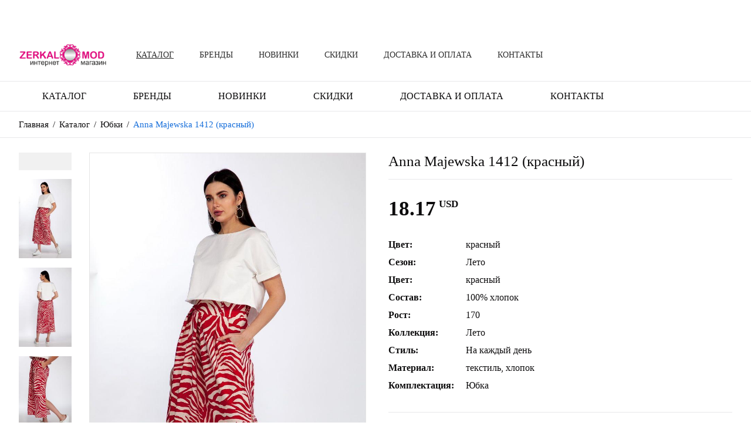

--- FILE ---
content_type: text/html; charset=UTF-8
request_url: https://zerkalomod.ru/dress/ubki/anna-majewska-1412-krasnyy.html
body_size: 41567
content:
<!DOCTYPE html>
<html lang="ru" >
<head prefix="og: http://ogp.me/ns# fb: http://ogp.me/ns/fb# product: http://ogp.me/ns/product#">
	<title>Anna Majewska 1412 (красный) в наличии на складе. Размер: 46, 48, 50.</title>
	<meta name="description" content="Юбка женская из хлопка А-образного силуэта, длинной миди. Застежка сзади на потайную молнию. Карманы в боковых швах.">
	<meta name="keywords" content="Купить Anna Majewska 1412 (красный)">	<meta charset="utf-8">
	<meta name="viewport" content="width=device-width, initial-scale=1">
	<meta name="robots" content="index, follow">
		
	<link rel="preload" href="/core/template/font_icons/font_icons.min.css" as="style" onload="this.onload=null;this.rel='stylesheet'">
	
			<link rel="preload" href="/core/template/fonts/Stolzl/style.css" as="style" onload="this.onload=null;this.rel='stylesheet'">
		
	        <link rel="shortcut icon" href="/files/favicon.ico">
        
            <link rel="canonical" href="https://zerkalomod.ru/dress/ubki/anna-majewska-1412-krasnyy.html">
        
            <meta property="og:type" content="product">        <meta property="og:title" content="Anna Majewska 1412 (красный)">        <meta property="og:url" content="https://zerkalomod.ru/dress/ubki/anna-majewska-1412-krasnyy.html">        <meta property="og:image" content="https://zerkalomod.ru/files/catalog/anna-majewska/1412/1412-krasnyy-1.jpg">        <meta property="og:description" content="Юбка женская из хлопка А-образного силуэта, длинной миди. Застежка сзади на потайную молнию. Карманы в боковых швах.">                        <meta property="product:price.amount" content="18.17">        <meta property="product:price.currency" content="USD">    	
	        <script src="/core/template/script/jquery-1.11.3.min.js" ></script>
    	
	        <!-- Google Tag Manager -->
<script>(function(w,d,s,l,i){w[l]=w[l]||[];w[l].push({'gtm.start':
new Date().getTime(),event:'gtm.js'});var f=d.getElementsByTagName(s)[0],
j=d.createElement(s),dl=l!='dataLayer'?'&l='+l:'';j.async=true;j.src=
'https://www.googletagmanager.com/gtm.js?id='+i+dl;f.parentNode.insertBefore(j,f);
})(window,document,'script','dataLayer','GTM-NBH6M2JW');</script>
<!-- End Google Tag Manager -->

<meta name="yandex-verification" content="f5f6d91063761bf1" />
    
<style>:root {--iv_site_main_color_1: #166eda;--iv_site_main_color_2: #e83b8e;--iv_site_main_color_3: #fa1ee8;--iv_site_main_color_4: #eeb9ea;--iv_site_font_name: Stolzl;--iv_site_font_color: #0d0c0d;--iv_site_font_size: 17px;--iv_site_line_height: 30px;--iv_site_link_color: #f559f7;}*, *::before, *::after {box-sizing: border-box;}html, body {min-width: 320px;cursor: default;background: #ffffff;}html, body, input, textarea {color: var(--iv_site_font_color);font-family: var(--iv_site_font_name);font-size: var(--iv_site_font_size);line-height: var(--iv_site_line_height);}html, body, div, applet, object, iframe, blockquote, pre, abbr, acronym, address, big, input, textarea,cite, code, del, dfn, em, img, ins, kbd, q, s, samp, small, strike, sub, sup, tt, var, dd, dl, dt, fieldset, form, label, legend, caption {margin:0; padding:0; border:0; text-align:left;}a img, :link img, :visited img {border:0;}p {padding: 0px; margin: 0px;}table {border-collapse: collapse; border-spacing: 0;}td {vertical-align: top;}a {cursor: pointer;color: var(--iv_site_link_color);text-decoration: underline;}a:hover {text-decoration: none;}input, textarea, select {outline: none;}h1, h2, h3, h4, h5, h6 {margin: 0px;padding: 0px 0px 10px 0px;}h1 {font-size: 30px;line-height: 30px;}h2 {font-size: 25px;font-weight: 500;text-transform: uppercase;}h3 {font-size: 20px;line-height: 26px;}h4 {font-size: 18px;}h5 {font-size:16px;}h6 {font-size:14px;}table {width: 100%;border-top: 1px solid #e9edef;border-left: 1px solid #e9edef;}tr {background: #ffffff;}td {border-right: 1px solid #e9edef;border-bottom: 1px solid #e9edef;padding: 8px 30px;}ol {margin-top: 0px;margin-bottom: 0px;padding-left: 17px;}ul {margin: 0px;padding: 0px;list-style: none;}ul li {position: relative;padding-left: 18px;}ul li:before {content: "";position: absolute;width: 8px;height: 8px;border-radius: 4px;left: 0px;top: 12px;background: var(--iv_site_main_color_1);}.clear {clear: both; line-height: 0px; height: 0px; width: 0px; font-size: 0px;}.karkas {width: 1420px;margin: 0px auto;}.full_screen .karkas {width: auto;padding: 0px 50px;}.form_item {}.form_title {font-size: 16px;font-weight: 600;padding-bottom: 3px;}.form_title b {color: #e80000;}.form_input {position: relative;line-height: 0px;}.form_input input {width: 100%;font-size: 16px;background: #f1f1f5;box-shadow: 0 0 3px rgb(0 0 0 / 10%) inset;padding: 5px 15px;}.form_input.eye input {padding-right: 45px;}.form_input.eye span {position: absolute;top: 10px;right: 10px;font-size: 20px;cursor: pointer;}.form_textarea {line-height: 0px;}.form_textarea textarea {width: 100%;height: 150px;background: #f1f1f5;box-shadow: 0 0 3px rgb(0 0 0 / 10%) inset;padding: 10px 15px;font-size: 16px;line-height: 24px;resize: none;}.form_select {position: relative;min-height: 40px;}.form_select select {height: 40px;line-height: 40px;opacity: 0;position: absolute;width: 100%;cursor: pointer;left: 0px;}.form_select div {height: 40px;line-height: 40px;box-sizing: border-box;font-size: 15px;padding: 0px 36px 0px 20px;box-sizing: border-box;background: #f1f1f5;box-shadow: 0 0 3px rgb(0 0 0 / 10%) inset;overflow: hidden;}.form_select span {position: absolute;top: 5px;right: 11px;font-size: 17px;line-height: 30px;}.form_checkbox_box {height: 40px;padding-top: 10px;}.form_checkbox {position: relative;line-height: 20px;font-size: 16px;}.form_checkbox input {display: none;}.form_checkbox span {position: absolute;width: 16px;height: 16px;border-radius: 2px;top: 1px;left: 0px;border: 1px solid #2b2a31;}.form_checkbox span i {font-size: 10px;position: absolute;top: 2px;left: 2px;color: #ffffff;}.form_checkbox input+span+span, .form_checkbox input:checked+span {display: none;}.form_checkbox input:checked+span+span {display: block;background: #2b2a31;}.form_checkbox label {display: inline-block;position: relative;z-index: 1;padding-left: 24px;cursor: pointer;}.form_radio {position: relative;line-height: 20px;font-size: 16px;}.form_radio input {display: none;}.form_radio label {display: inline-block;padding-left: 30px;cursor: pointer;}.form_radio label:before {content: "";position: absolute;left: 0px;top: 1px;width: 18px;height: 18px;border: 1px solid var(--iv_site_font_color);background: #ffffff;border-radius: 9px;}.form_radio input:checked ~ label:after {content: "";position: absolute;left: 5px;top: 6px;width: 8px;height: 8px;background: var(--iv_site_font_color);border-radius: 4px;}.form_button {display: inline-block;line-height: 40px;text-align: center;border: 1px solid var(--iv_site_main_color_1);background: var(--iv_site_main_color_1);color: #ffffff;text-transform: uppercase;font-size: 14px;cursor: pointer;padding: 0px 30px;box-sizing: border-box;text-decoration: none;font-weight: 500;opacity: 0.9;}.form_button.white {background: #ffffff;color: var(--iv_site_font_color);border-color: var(--iv_site_font_color);opacity: 1;}.form_button:hover {opacity: 1;}.form_button.white:hover {background: var(--iv_site_main_color_1);border-color: var(--iv_site_main_color_1);color: #ffffff;}.form_stars {padding-top: 7px;height: 40px;}.form_phone_box {}.form_phone_plus {float: left;font-size: 26px;line-height: 40px;width: 25px;}.form_phone_code {float: left;width: 70px;}.form_phone_number {padding-left: 105px;}.iv_modal_background {position: fixed;background-color: rgba(0, 0, 0, 0.6);top: 0px;left: 0px;right: 0px;bottom: 0px;z-index: 900;}.iv_modal_wrap {position: absolute;z-index: 910;overflow-x: auto;}.iv_modal_wrap::-webkit-scrollbar {width: 6px;height: 6px;}.iv_modal_wrap::-webkit-scrollbar-thumb {background: #cecece;margin: 10px;}.iv_modal_wrap::-webkit-scrollbar-track {background: #efefef;}.iv_modal_wrap_block {display: block !important;}.iv_table_wrap {overflow-x: auto;}.iv_modal_box {display: none;position: relative;width: 450px;background: #ffffff;border: 1px solid #e2e2e2;}.iv_modal_close {position: absolute;right: 10px;top: 50%;margin-top: -15px;font-size: 20px;line-height: 30px;width: 30px;text-align: center;cursor: pointer;}.iv_modal_title {position: relative;font-size: 18px;line-height: 30px;color: var(--iv_site_font_color);padding: 7px 20px;border-bottom: 1px solid #e2e2e2;font-weight: 500;}.iv_modal_title div {text-align: center;}.iv_modal_content {padding: 20px;}@media screen and (max-width: 1460px) {.karkas {width: 1216px;}.full_screen .karkas {padding: 0px 40px;}}@media screen and (max-width: 1274px) {.karkas {width: 980px;}.full_screen .karkas {padding: 0px 30px;}}@media screen and (max-width: 1010px) {.karkas {width: 740px;}}@media screen and (max-width: 760px) {.karkas {width: 420px;}.iv_modal_wrap {width: 100%;padding: 10px 10px;}.iv_modal_box {width: auto;}.form_button {padding: 0px 25px;}.full_screen .karkas {padding: 0px 20px;}td {padding-left: 10px;padding-right: 10px;}}@media screen and (max-width: 440px) {.karkas, .full_screen .karkas {width: 100%;box-sizing: border-box;padding: 0px 10px;}}#formStars-input {overflow: hidden;*zoom: 1;position: relative;float: left;}#formStars-input input {filter: progid:DXImageTransform.Microsoft.Alpha(Opacity=0);opacity: 0;width: 22px;height: 20px;position: absolute;top: 0;z-index: 0;}#formStars-input label {height: 26px;width: 23px;float: right;cursor: pointer;margin-right: 10px;position: relative;z-index: 1;color: #b7b7b7;}#formStars-input label:hover, #formStars-input label:hover ~ label, #formStars-input input:checked ~ label {color: var(--iv_site_main_color_1);}#formStars-input label span {font-size: 20px;}#formStars-input #star-1 {left: 0px;}#formStars-input #star-2 {left: 32px;}#formStars-input #star-3 {left: 64px;}#formStars-input #star-4 {left: 96px;}#formStars-input #star-5 {left: 128px;}</style>
<style id="css-yes-rrjbktox2j">.hand {cursor: pointer;}#simplemodal-overlay {background-color:#000;} </style>
<style id="css-yes-85nkhabixd">.yes-85nkhabixd {border-bottom: 1px solid #e8e8ea;background: #ffffff;}.yes-85nkhabixd.dark {border-bottom: 0px;background: #2b2a31;}.yes-85nkhabixd .top_line_left {float: left;}.yes-85nkhabixd .top_line_right {float: right;}.yes-85nkhabixd .top_line_left .top_line_block {display: none;float: left;padding-right: 50px;}.yes-85nkhabixd .top_line_left .top_line_block.key_phone.mini {padding-right: 20px;}.yes-85nkhabixd .top_line_right .top_line_block {display: none;float: right;padding-left: 50px;}.yes-85nkhabixd .phone {display: inline-block;position: relative;font-size: 15px;color: var(--iv_site_font_color);text-decoration: none;font-weight: 500;padding: 10px 0px;margin-left: 20px;}.yes-85nkhabixd .phone:nth-child(1) {margin-left: 0px;}.yes-85nkhabixd.dark .phone {color: #ffffff;}.yes-85nkhabixd .phone:hover {text-decoration: underline;}.yes-85nkhabixd .phone span {position: relative;top: 2px;padding-right: 6px;font-size: 17px;}.yes-85nkhabixd .top_line_left .phone span {color: var(--iv_site_main_color_1);}.yes-85nkhabixd .top_line_right .phone span {color: var(--iv_site_main_color_2);}.yes-85nkhabixd .links {padding: 10px 0px;}.yes-85nkhabixd .links a {display: inline-block;margin-left: 11px;color: var(--iv_site_font_color);font-size: 19px;}.yes-85nkhabixd.dark .links a {color: #ffffff;}.yes-85nkhabixd .links a:nth-child(1) {margin-left: 0px;}.yes-85nkhabixd .email {display: block;position: relative;color: var(--iv_site_font_color);text-decoration: none;margin: 10px 0px;}.yes-85nkhabixd .top_line_left .email {font-size: 15px;}.yes-85nkhabixd .top_line_right .email {font-size: 12px;text-transform: uppercase;}.yes-85nkhabixd.dark .email {color: #ffffff;}.yes-85nkhabixd .email:hover {text-decoration: underline;}.yes-85nkhabixd .email span {position: relative;top: 2px;padding-right: 6px;font-size: 17px;}.yes-85nkhabixd .top_line_left .email span {color: var(--iv_site_main_color_1);}.yes-85nkhabixd .top_line_right .email span {color: var(--iv_site_main_color_2);}.yes-85nkhabixd .smm {margin: 10px 0px;}.yes-85nkhabixd .smm_text {float: left;color: var(--iv_site_font_color);margin-right: 12px;}.yes-85nkhabixd .top_line_left .smm_text {font-size: 15px;}.yes-85nkhabixd .top_line_right .smm_text {font-size: 12px;text-transform: uppercase;}.yes-85nkhabixd.dark .smm_text {color: #ffffff;}.yes-85nkhabixd .smm_list {float: left;line-height: 28px;padding-top: 2px;}.yes-85nkhabixd .smm_list a {display: inline-block;margin-left: 11px;color: var(--iv_site_font_color);font-size: 19px;}.yes-85nkhabixd.dark .smm_list a {color: #ffffff;}.yes-85nkhabixd .smm_list a:nth-child(1) {margin-left: 0px;}.yes-85nkhabixd .langs {padding: 10px 0px;}.yes-85nkhabixd .langs a, .yes-85nkhabixd .langs div.active {display: block;float: left;text-decoration: none;font-size: 14px;text-align: center;text-transform: uppercase;color: var(--iv_site_font_color);border: 1px solid var(--iv_site_font_color);border-radius: 50%;box-sizing: border-box;min-width: var(--iv_site_line_height);padding: 0px 5px;line-height: 28px;margin-left: 10px;}.yes-85nkhabixd.dark .langs a {color: #ffffff;border-color: #ffffff;}.yes-85nkhabixd .langs a:hover {color: var(--iv_site_main_color_2);border-color: var(--iv_site_main_color_2);}.yes-85nkhabixd .langs a:nth-child(1) {margin-left: 0px;}.yes-85nkhabixd .langs div:nth-child(1) {margin-left: 0px;}.yes-85nkhabixd .langs div.active {color: #ffffff;background: var(--iv_site_main_color_2);border: 1px solid var(--iv_site_main_color_2);}.yes-85nkhabixd .auth {position: relative;padding-left: 27px;margin: 10px 0px;}.yes-85nkhabixd .auth_icon {position: absolute;left: 0px;top: 50%;margin-top: -9px;}.yes-85nkhabixd .auth_icon span {position: absolute;color: var(--iv_site_main_color_2);font-size: 17px;}.yes-85nkhabixd .top_line_left .auth_icon span {color: var(--iv_site_main_color_1);}.yes-85nkhabixd .top_line_right .auth_icon span {color: var(--iv_site_main_color_2);}.yes-85nkhabixd .auth_link {float: left;color: var(--iv_site_font_color);cursor: pointer;text-decoration: none;}.yes-85nkhabixd .top_line_left .auth_link {font-size: 15px;}.yes-85nkhabixd .top_line_right .auth_link {font-size: 12px;text-transform: uppercase;}.yes-85nkhabixd.dark .auth_link {color: #ffffff;}.yes-85nkhabixd .auth_link:hover {text-decoration: underline;}.yes-85nkhabixd .auth_line {float: left;font-size: 12px;color: var(--iv_site_font_color);margin: 0px 3px;}.yes-85nkhabixd.dark .auth_line {color: #ffffff;}.yes-85nkhabixd .basket_box {display: block;position: relative;color: var(--iv_site_font_color);text-decoration: none;padding: 9px 0px 8px 42px;}.yes-85nkhabixd .top_line_left .basket_box {font-size: 15px;}.yes-85nkhabixd .top_line_right .basket_box {font-size: 12px;text-transform: uppercase;}.yes-85nkhabixd.dark .basket_box {color: #ffffff;background: #42414b;padding: 9px 20px 8px 62px;}.yes-85nkhabixd .basket_box:hover {text-decoration: underline;}.yes-85nkhabixd .basket_icon {display: block;position: absolute;height: 35px;width: 35px;text-align: center;border-radius: 17px;font-size: 16px;top: 7px;left: 0px;padding-top: 9px;line-height: 0px;color: #ffffff;}.yes-85nkhabixd .top_line_left .basket_icon {background: var(--iv_site_main_color_1);}.yes-85nkhabixd .top_line_right .basket_icon {background: var(--iv_site_main_color_2);}.yes-85nkhabixd.dark .basket_icon {left: 20px;}.yes-85nkhabixd .basket_box b {font-size: 17px;font-weight: bold;margin-left: 2px;}.yes-85nkhabixd .top_line_left .basket_box b {color: var(--iv_site_main_color_1);}.yes-85nkhabixd .top_line_right .basket_box b {color: var(--iv_site_main_color_2);}.yes-85nkhabixd .basket_currency {position: relative;font-size: 11px;margin-left: 3px;top: -4px;text-transform: uppercase;}.yes-85nkhabixd .top_line_left .basket_currency {color: var(--iv_site_main_color_1);}.yes-85nkhabixd .top_line_right .basket_currency {color: var(--iv_site_main_color_2);}.yes-85nkhabixd .favorites {display: block;position: relative;color: var(--iv_site_font_color);text-decoration: none;margin: 10px 0px;}.yes-85nkhabixd .top_line_left .favorites {font-size: 15px;}.yes-85nkhabixd .top_line_right .favorites {font-size: 12px;text-transform: uppercase;}.yes-85nkhabixd.dark .favorites {color: #ffffff;}.yes-85nkhabixd .favorites:hover {text-decoration: underline;}.yes-85nkhabixd .favorites b {margin-left: 1px;}.yes-85nkhabixd .favorites span {position: relative;top: 1px;padding-right: 6px;font-size: 17px;}.yes-85nkhabixd .top_line_left .favorites span {color: var(--iv_site_main_color_1);}.yes-85nkhabixd .top_line_right .favorites span {color: var(--iv_site_main_color_2);}.yes-85nkhabixd .call {display: block;position: relative;color: var(--iv_site_font_color);padding: 10px 0px;cursor: pointer;}.yes-85nkhabixd .top_line_left .call {font-size: 15px;}.yes-85nkhabixd .top_line_right .call {font-size: 12px;text-transform: uppercase;}.yes-85nkhabixd.dark .call {color: #ffffff;background: #42414b;padding: 10px 20px;}.yes-85nkhabixd .call:hover {text-decoration: underline;}.yes-85nkhabixd .call span {position: relative;top: 1px;padding-right: 10px;font-size: 17px;}.yes-85nkhabixd .top_line_left .call span {color: var(--iv_site_main_color_1);}.yes-85nkhabixd .top_line_right .call span {color: var(--iv_site_main_color_2);}.yes-85nkhabixd .currency_box {padding: 10px 0px;}.yes-85nkhabixd .currency_nazv {float: left;margin-right: 12px;}.yes-85nkhabixd .top_line_left .currency_nazv {font-size: 15px;color: var(--iv_site_main_color_1);}.yes-85nkhabixd .top_line_right .currency_nazv {font-size: 12px;text-transform: uppercase;color: var(--iv_site_main_color_2);}.yes-85nkhabixd .currency_select {float: left;}.yes-85nkhabixd .currency_select .form_select {min-height: 30px;}.yes-85nkhabixd .currency_select .form_select select {height: 30px;line-height: 30px;}.yes-85nkhabixd .currency_select .form_select div {height: 30px;line-height: 30px;background: none;box-shadow: none;color: var(--iv_site_font_color);padding: 0px 22px 0px 0px;}.yes-85nkhabixd .top_line_right .currency_select .form_select div {font-size: 12px;text-transform: uppercase;}.yes-85nkhabixd.dark .currency_select .form_select div {color: #ffffff;}.yes-85nkhabixd .currency_select .form_select div.up {text-transform: uppercase;}.yes-85nkhabixd .currency_select .form_select span {top: 0px;right: 0px;color: var(--iv_site_font_color);}.yes-85nkhabixd.dark .currency_select .form_select span {color: #ffffff;}.yes-85nkhabixd .city_box {padding: 10px 0px;}.yes-85nkhabixd .city_nazv {float: left;margin-right: 12px;}.yes-85nkhabixd.dark .city_nazv {color: #ffffff;}.yes-85nkhabixd .top_line_left .city_nazv {font-size: 15px;}.yes-85nkhabixd .top_line_right .city_nazv {font-size: 12px;text-transform: uppercase;color: var(--iv_site_main_color_2);}.yes-85nkhabixd .city_value {float: left;position: relative;padding-right: 22px;cursor: pointer;}.yes-85nkhabixd.dark .city_value {color: #ffffff;}.yes-85nkhabixd .top_line_left .city_value {font-size: 15px;}.yes-85nkhabixd .top_line_right .city_value {font-size: 12px;text-transform: uppercase;}.yes-85nkhabixd .city_value span {position: absolute;top: 0px;right: 0px;color: var(--iv_site_font_color);font-size: 17px;line-height: 30px;}.yes-85nkhabixd.dark .city_value span {color: #ffffff;}@media screen and (max-width: 1460px) {.yes-85nkhabixd .top_line_left .top_line_block {padding-right: 40px;}.yes-85nkhabixd .top_line_right .top_line_block {padding-left: 40px;}}@media screen and (max-width: 1274px) {.yes-85nkhabixd .top_line_left .top_line_block {padding-right: 30px;}.yes-85nkhabixd .top_line_right .top_line_block {padding-left: 30px;}}@media screen and (max-width: 1010px) {.yes-85nkhabixd .mob_hide {display: none;}.yes-85nkhabixd .currency_nazv {display: none;}.yes-85nkhabixd .auth_line, .yes-85nkhabixd .auth_link:nth-child(4) {display: none;}.yes-85nkhabixd .smm_text {display: none;}.yes-85nkhabixd .top_line_left .call, .yes-85nkhabixd .top_line_right .call {font-size: 0px;}.yes-85nkhabixd .call span {top: 6px;padding-right: 0px;}.yes-85nkhabixd .top_line_left .basket_box, .yes-85nkhabixd .top_line_right .basket_box {font-size: 0px;}.yes-85nkhabixd.dark .basket_box {background: none;padding: 9px 0px 8px 42px;}.yes-85nkhabixd.dark .basket_icon {left: 0px;}.yes-85nkhabixd .top_line_left .iv_basket_count, .yes-85nkhabixd .top_line_right .iv_basket_count {position: absolute;display: block;top: 3px;right: -8px;font-size: 12px;color: #ffffff;background: var(--iv_site_main_color_2);width: 22px;text-align: center;line-height: 22px;border-radius: 11px;}.yes-85nkhabixd .top_line_right .iv_basket_count {background: var(--iv_site_main_color_1);}.yes-85nkhabixd .iv_basket_summ, .yes-85nkhabixd .basket_currency {display: none;}.yes-85nkhabixd .top_line_left .basket_box, .yes-85nkhabixd .top_line_right .basket_box {font-size: 0px;}.yes-85nkhabixd .top_line_left .favorites, .yes-85nkhabixd .top_line_right .favorites {font-size: 0px;}.yes-85nkhabixd .top_line_left .favorites b {font-size: 15px;}.yes-85nkhabixd .top_line_right .favorites b {font-size: 12px;}}@media screen and (max-width: 760px) {.yes-85nkhabixd .top_line_left .top_line_block {padding-right: 20px;}.yes-85nkhabixd .top_line_right .top_line_block {padding-left: 20px;}.yes-85nkhabixd .phone {padding: 7px 0px;}.yes-85nkhabixd .links {padding: 7px 0px;}.yes-85nkhabixd .email {margin: 7px 0px;}.yes-85nkhabixd .smm {margin: 7px 0px;}.yes-85nkhabixd .langs {padding: 7px 0px;}.yes-85nkhabixd .auth {margin: 7px 0px;}.yes-85nkhabixd .basket_box, .yes-85nkhabixd.dark .basket_box {padding: 6px 0px 5px 42px;}.yes-85nkhabixd .favorites {margin: 7px 0px;}.yes-85nkhabixd .call {padding: 7px 0px;}.yes-85nkhabixd.dark .call {padding: 7px 20px;}.yes-85nkhabixd .currency_box {padding: 7px 0px;}} .yes-85nkhabixd {position: fixed;top: 0px;left: 0px;width: 100%;z-index: 10;}</style>
<style id="css-yes-cd53vkv82l">.yes-cd53vkv82l {border-bottom: 1px solid #e8e8ea;}.yes-cd53vkv82l .box {padding: 10px 0px;}.yes-cd53vkv82l .tab {display: table;width: 100%;}.yes-cd53vkv82l .td {display: table-cell;vertical-align: middle;}.yes-cd53vkv82l .td:nth-child(2) {width: 100%;}.yes-cd53vkv82l .logo {display: block;float: left;line-height: 0px;}.yes-cd53vkv82l .logo img {max-width: 150px;max-height: 75px;}.yes-cd53vkv82l .search {width: 250px;border-bottom: 1px solid #d7d6de;margin: 7px 0px;}.yes-cd53vkv82l .search .button {float: right;cursor: pointer;padding: 3px 0px;}.yes-cd53vkv82l .search .input {padding-right: 30px;line-height: 0px;}.yes-cd53vkv82l .search .input input {width: 100%;font: 14px/36px var(--iv_site_font_name);}.yes-cd53vkv82l .search_button {display: none;}.yes-cd53vkv82l .menu {float: left;margin: 11px 0px;padding-left: 80px;text-align: center;line-height: 0px;}.yes-cd53vkv82l .menu a {display: inline-block;color: #2f2f2f;font-size: 14px;text-transform: uppercase;text-decoration: none;margin-left: 60px;font-weight: 500;line-height: var(--iv_site_line_height);}.yes-cd53vkv82l .menu a:nth-child(1) {margin-left: 0px;}.yes-cd53vkv82l .menu a:hover {text-decoration: underline;}.yes-cd53vkv82l .menu a.active {text-decoration: underline;}.main_menu_box {float: right;}.yes-cd53vkv82l .main_menu_block {display: none;float: right;padding-left: 50px;}.yes-cd53vkv82l .main_menu_block:nth-last-child(2) {}.yes-cd53vkv82l .auth_box {position: relative;float: right;margin: 2px 0px;}.yes-cd53vkv82l .auth_icon {position: absolute;top: 5px;left: 0px;font-size: 38px;color: var(--iv_site_main_color_2);}.yes-cd53vkv82l .auth_links {font-size: 14px;line-height: 24px;text-transform: uppercase;padding: 0px 0px 0px 49px;}.yes-cd53vkv82l .auth_links span {text-decoration: underline;cursor: pointer;}.yes-cd53vkv82l .auth_links span:hover {text-decoration: none;}.yes-cd53vkv82l .auth_links a {color: var(--iv_site_font_color);}.yes-cd53vkv82l .auth_links a:hover {}.yes-cd53vkv82l .basket_box {display: block;position: relative;float: right;margin: 2px 0px;font-size: 14px;line-height: 22px;padding: 1px 0px 0px 58px;text-decoration: none;color: var(--iv_site_font_color);}.yes-cd53vkv82l .basket_box:hover {text-decoration: underline;}.yes-cd53vkv82l .basket_icon {display: block;position: absolute;top: 5px;left: 0px;font-size: 38px;color: var(--iv_site_main_color_2);}.yes-cd53vkv82l .basket_currency {position: relative;font-size: 11px;margin-left: 3px;top: -4px;text-transform: uppercase;}.yes-cd53vkv82l .basket_box b {font-size: 16px;}.yes-cd53vkv82l .favorite_box {position: relative;float: right;margin: 2px 0px;display: block;font-size: 14px;line-height: 22px;padding: 1px 0px 0px 51px;text-decoration: none;color: var(--iv_site_font_color);}.yes-cd53vkv82l .favorite_box:hover {text-decoration: underline;}.yes-cd53vkv82l .favorite_icon {position: absolute;top: 5px;left: 0px;font-size: 38px;color: var(--iv_site_main_color_2);}.yes-cd53vkv82l .favorite_box span {text-transform: uppercase;}.yes-cd53vkv82l .favorite_box b {font-size: 16px;}.yes-cd53vkv82l .menu_burger_box {display: none;float: right;padding: 12px 0px 12px 50px;}.yes-cd53vkv82l .menu_burger {position: relative;cursor: pointer;width: 35px;padding: 12px 0px;}.yes-cd53vkv82l .menu_burger span {display: block;height: 3px;background: var(--iv_site_font_color);}.yes-cd53vkv82l .menu_burger:before, .yes-cd53vkv82l .menu_burger:after {display: block;position: absolute;content: "";width: 100%;height: 3px;background: var(--iv_site_font_color);top: 0px;}.yes-cd53vkv82l .menu_burger:after {top: inherit;bottom: 0px;}.yes-cd53vkv82l .mobile_block {display: none;}@media screen and (max-width: 1460px) {.yes-cd53vkv82l .menu {padding-left: 50px;}.yes-cd53vkv82l .menu a {margin-left: 40px;}.yes-cd53vkv82l .search {width: 220px;}.yes-cd53vkv82l .menu_burger_box {padding-left: 40px;}.yes-cd53vkv82l .main_menu_block {padding-left: 40px;}}@media screen and (max-width: 1274px) {.yes-cd53vkv82l .menu {padding-left: 40px;}.yes-cd53vkv82l .menu a {margin-left: 30px;}.yes-cd53vkv82l .menu_burger_box {padding-left: 30px;}.yes-cd53vkv82l .search {width: 180px;}}@media screen and (max-width: 1010px) {.yes-cd53vkv82l .menu {display: none;}.yes-cd53vkv82l .main_menu_block {padding-left: 30px;}.yes-cd53vkv82l .auth_box {margin: 7px 0px;}.yes-cd53vkv82l .auth_links {font-size: 0px;line-height: 0px;padding: 0px;height: 37px;width: 28px;}.yes-cd53vkv82l .auth_links .mob {display: block;position: absolute;height: 37px;width: 28px;}.yes-cd53vkv82l .auth_icon {top: 3px;font-size: 32px;}.yes-cd53vkv82l .basket_box {font-size: 0px;line-height: 0px;padding: 0px;height: 37px;width: 36px;margin: 7px 0px;}.yes-cd53vkv82l .basket_box b, .yes-cd53vkv82l .basket_box span {display: none;}.yes-cd53vkv82l .basket_box span.basket_icon, .yes-cd53vkv82l .basket_box span.basket_icon span {display: block;font-size: 32px;}.yes-cd53vkv82l .basket_box .iv_basket_count {display: block;position: absolute;top: -8px;right: -15px;font-size: 12px;color: #ffffff;background: var(--iv_site_main_color_1);width: 22px;text-align: center;line-height: 22px;border-radius: 11px;}.yes-cd53vkv82l .favorite_box {font-size: 0px;line-height: 0px;padding: 0px;height: 37px;width: 32px;margin: 7px 0px;}.yes-cd53vkv82l .favorite_box b, .yes-cd53vkv82l .favorite_box span {display: none;}.yes-cd53vkv82l .favorite_box span.favorite_icon, .yes-cd53vkv82l .favorite_box span.favorite_icon span {display: block;font-size: 32px;}}@media screen and (max-width: 760px) {.yes-cd53vkv82l .main_menu_box .search {display: none;}.yes-cd53vkv82l .search_button {display: block;font-size: 28px;margin: 11px 0px;}.yes-cd53vkv82l .box.full .karkas {position: relative;}.yes-cd53vkv82l .box.full .mobile_block {display: block;height: 49px;border-top: 1px solid #e8e8ea;margin-top: 10px;}.yes-cd53vkv82l .box.full .search_button {display: none;}.yes-cd53vkv82l .box.full .key_search {padding: 0px;}.yes-cd53vkv82l .box.full .search {display: block;position: absolute;width: 100%;left: 0px;bottom: -57px;box-sizing: border-box;margin: 0px;border: 0px;}.yes-cd53vkv82l .box.full .search .input {padding-right: 34px;}.yes-cd53vkv82l .box.full .search .button {padding: 0px;width: 34px;line-height: 34px;text-align: center;background: var(--iv_site_main_color_1);color: #ffffff;}.yes-cd53vkv82l .box.full .search .input input {background: #f1f1f5;box-shadow: 0 0 3px rgb(0 0 0 / 10%) inset;line-height: 34px;padding: 0px 15px;box-sizing: border-box;}.yes-cd53vkv82l .menu_burger_box {padding-top: 13px;padding-bottom: 13px;}.yes-cd53vkv82l .menu_burger {padding: 11px 0px;}}@media screen and (max-width: 440px) {.yes-cd53vkv82l .box.full .search {padding: 0px 10px;bottom: -49px;}.yes-cd53vkv82l .box {padding: 7px 0px;}.yes-cd53vkv82l .box.full .mobile_block {height: 42px;margin-top: 7px;}.yes-cd53vkv82l .logo img {max-width: 140px;}.yes-cd53vkv82l .auth_icon, .yes-cd53vkv82l .basket_box span.basket_icon span, .yes-cd53vkv82l .favorite_box span.favorite_icon span {font-size: 28px;}.yes-cd53vkv82l .menu_burger_box {padding-left: 20px;}.yes-cd53vkv82l .main_menu_block {padding-left: 15px;}.yes-cd53vkv82l .basket_box {width: 46px;}.yes-cd53vkv82l .basket_box .iv_top_basket_count {top: -6px;right: 0px;}.yes-cd53vkv82l .basket_box .iv_basket_count {right: 1px;}} .yes-cd53vkv82l {margin-top: 50px;}@media screen and (max-width: 760px) {.yes-cd53vkv82l {margin-top: 44px;}}</style>
<style id="css-yes-9dg4ir9ifd">.yes-9dg4ir9ifd {border-bottom: 1px solid #e8e8ea;background: #ffffff;}.yes-9dg4ir9ifd.dark {border-bottom: 0px;background: #2b2a31;}.yes-9dg4ir9ifd .box {height: 50px;overflow-y: hidden;}.yes-9dg4ir9ifd .line_menu_main_link {display: block;float: left;color: var(--iv_site_font_color);line-height: 50px;border-left: 1px solid #e8e8ea;border-right: 1px solid #e8e8ea;padding: 0px 15px;margin-right: 20px;}.yes-9dg4ir9ifd.dark .line_menu_main_link {color: #ffffff;background: #42414b;border: 0px;margin-right: 0px;}.yes-9dg4ir9ifd .line_menu_main_link:hover {background: #e8e8ea;}.yes-9dg4ir9ifd .line_menu_main_link span {line-height: 50px;}.yes-9dg4ir9ifd .line_menu_item {position: relative;}.yes-9dg4ir9ifd .line_menu_item.level_2 {display: block;float: left;padding: 0px 40px;line-height: 50px;font-size: 16px;}.yes-9dg4ir9ifd.dark .line_menu_item.level_2 {padding: 0px;}.yes-9dg4ir9ifd .line_menu.first .line_menu_item:nth-child(1) {padding-left: 0px;}.yes-9dg4ir9ifd .line_menu_link a {display: block;border-top: 1px solid #e8e8ea;line-height: 20px;color: var(--iv_site_font_color);text-decoration: none;padding: 10px 15px;}.yes-9dg4ir9ifd .line_menu_link.level_2 a {text-transform: uppercase;font-weight: 500;line-height: 50px;border: 0px;padding: 0px;}.yes-9dg4ir9ifd .line_menu_link.level_2 a:hover {text-decoration: underline;}.yes-9dg4ir9ifd.dark .line_menu_link.level_2 a {color: #ffffff;padding: 0px 40px;}.yes-9dg4ir9ifd.dark .line_menu_link.level_2 a.active {background: var(--iv_site_main_color_2);}.yes-9dg4ir9ifd .line_menu_block {display: none;position: absolute;z-index: 1;background: #ffffff;width: 250px;border: 1px solid #e8e8ea;border-top: 0px;box-shadow: 0 0 7px rgb(0 0 0 / 21%);z-index: 2;}.yes-9dg4ir9ifd .line_menu_item.level_2:hover .line_menu_block.level_2 {display: block;}.yes-9dg4ir9ifd .line_menu_block.level_2 {top: 100%;left: 0px;}.yes-9dg4ir9ifd .line_menu_item.level_3:hover .line_menu_link.level_3, .yes-9dg4ir9ifd .line_menu_link.level_4:hover {background: #ebebeb;}.yes-9dg4ir9ifd .line_menu_item.level_3:hover .line_menu_block.level_3 {display: block;}.yes-9dg4ir9ifd .line_menu_block.level_3 {top: 0px;left: 100%;}@media screen and (max-width: 1274px) {.yes-9dg4ir9ifd .line_menu_main_link {margin-right: 10px;}.yes-9dg4ir9ifd .line_menu_item {padding: 0px 30px;}.yes-9dg4ir9ifd.dark .line_menu_item {padding: 0px;}.yes-9dg4ir9ifd.dark .line_menu_item a {padding: 0px 30px;}}@media screen and (max-width: 1010px) {.yes-9dg4ir9ifd {display: none;}}</style>
<style id="css-yes-spt6ilqfkq">.karkas .content_right .karkas {width: auto;}.yes-spt6ilqfkq .content_left {float: left;width: 250px;border-right: 1px solid #e8e8ea;padding: 0px 10px 0px 0px;}.yes-spt6ilqfkq .content_right {padding-left: 290px;}.yes-spt6ilqfkq .content_left.swim_scroll .swim_scroll_box {border-right: 1px solid #e8e8ea;padding: 0px 10px 0px 0px;}.yes-spt6ilqfkq .left_filter_box {border-bottom: 1px solid #e8e8ea;}.yes-spt6ilqfkq .left_filter_title {position: relative;text-transform: uppercase;font-weight: 500;font-size: 16px;padding: 10px 20px 10px 0px;cursor: pointer;}.yes-spt6ilqfkq .left_filter_title b {color: #919899;font-size: 14px;font-weight: normal;margin-left: 5px;position: relative;top: -1px;}.yes-spt6ilqfkq .left_filter_box.open b {display: none;}.yes-spt6ilqfkq .left_filter_title span {position: absolute;display: block;right: 5px;top: 50%;margin-top: -10px;font-size: 20px;}.yes-spt6ilqfkq .left_filter_box span.fa-regular.fa-angle-down, .yes-spt6ilqfkq .left_filter_box.open span.fa-regular.fa-angle-right {display: none;}.yes-spt6ilqfkq .left_filter_box.open span.fa-regular.fa-angle-down {display: block;}.yes-spt6ilqfkq .left_filter_block {display: none;padding-bottom: 10px;}.yes-spt6ilqfkq .left_filter_box.open .left_filter_block {display: block;}.yes-spt6ilqfkq .left_filter_list {max-height: 250px;overflow-x: auto;}.yes-spt6ilqfkq .left_filter_list::-webkit-scrollbar {width: 6px;height: 6px;}.yes-spt6ilqfkq .left_filter_list::-webkit-scrollbar-thumb {background: #cecece;border-radius: 10px;margin: 10px;}.yes-spt6ilqfkq .left_filter_list::-webkit-scrollbar-track {background: #efefef;border-radius: 10px;}.yes-spt6ilqfkq .left_filter_item {float: left;width: 100%;margin-bottom: 6px;}.yes-spt6ilqfkq .left_filter_item_color {border-radius: 8px;}.yes-spt6ilqfkq .left_filter_item_color i {left: 3px;}.yes-spt6ilqfkq .left_filter_list.double .left_filter_item {width: 50%;}.yes-spt6ilqfkq .left_filter_item label i {display: inline-block;font-style: normal;font-size: 12px;line-height: 18px;}.yes-spt6ilqfkq .left_filter_range {padding: 23px 0px 6px 0px;}.yes-spt6ilqfkq .iv_pjax_hover {background: #fff none repeat scroll 0 0;bottom: 0;left: 0;opacity: 0.6;position: fixed;right: 0;top: 0;z-index: 1000;display: none;}.yes-spt6ilqfkq .left_filter_button {text-align: center;}.yes-spt6ilqfkq .left_filter_button .form_button {line-height: 36px;padding: 0px 30px;margin-top: 20px;}.yes-spt6ilqfkq .left_filter_button .mobile {display: none;}.yes-spt6ilqfkq .left_filter_button_mobile {display: none;}.yes-spt6ilqfkq .left_filter_price {padding-top: 20px;}.yes-spt6ilqfkq .product_list {}.yes-spt6ilqfkq .iv_count_2 .product_list_item {float: left;width: 50%;margin-right: 0px;padding-right: 10px;}.yes-spt6ilqfkq .iv_count_2 .product_list_item:nth-child(2n+2) {padding: 0px 0px 0px 10px;}.yes-spt6ilqfkq .iv_count_2 .product_list_item:nth-child(1), .yes-spt6ilqfkq .iv_count_2 .product_list_item:nth-child(2) {margin-top: 0px;}.yes-spt6ilqfkq .iv_count_3 .product_list_item {float: left;width: 32%;margin: 40px 2% 0px 0px;}.yes-spt6ilqfkq .iv_count_3 .product_list_item:nth-child(3n+3) {margin-right: 0px;}.yes-spt6ilqfkq .iv_count_3 .product_list_item:nth-child(1), .yes-spt6ilqfkq .iv_count_3 .product_list_item:nth-child(2), .yes-spt6ilqfkq .iv_count_3 .product_list_item:nth-child(3) {margin-top: 0px;}.yes-spt6ilqfkq .iv_count_4 .product_list_item {float: left;width: 23.5%;margin: 40px 2% 0px 0px;}.yes-spt6ilqfkq .iv_count_4 .product_list_item:nth-child(4n+4) {margin-right: 0px;}.yes-spt6ilqfkq .iv_count_4 .product_list_item:nth-child(1), .yes-spt6ilqfkq .iv_count_4 .product_list_item:nth-child(2), .yes-spt6ilqfkq .iv_count_4 .product_list_item:nth-child(3), .yes-spt6ilqfkq .iv_count_4 .product_list_item:nth-child(4) {margin-top: 0px;}.yes-spt6ilqfkq .iv_count_5 .product_list_item {float: left;width: 18.4%;margin: 40px 2% 0px 0px;}.yes-spt6ilqfkq .iv_count_5 .product_list_item:nth-child(5n+5) {margin-right: 0px;}.yes-spt6ilqfkq .iv_count_5 .product_list_item:nth-child(1), .yes-spt6ilqfkq .iv_count_5 .product_list_item:nth-child(2), .yes-spt6ilqfkq .iv_count_5 .product_list_item:nth-child(3), .yes-spt6ilqfkq .iv_count_5 .product_list_item:nth-child(4), .yes-spt6ilqfkq .iv_count_5 .product_list_item:nth-child(5) {margin-top: 0px;}.yes-spt6ilqfkq .quick_filter_box {float: left;width: 100%;padding-bottom: 15px;}.yes-spt6ilqfkq .quick_filter_item {float: left;}.yes-spt6ilqfkq .quick_filter_item label {display: block;position: relative;line-height: 24px;font-size: 14px;border: 1px solid #ededed;padding: 0px 28px 0px 9px;margin-right: 10px;cursor: pointer;}.yes-spt6ilqfkq .quick_filter_item label span {position: absolute;top: 4px;right: 8px;font-size: 16px;}.yes-spt6ilqfkq .quick_filter_item label:hover {border-color: var(--iv_site_font_color);}.yes-spt6ilqfkq .iv_mobile_filter_box {display: block;}.yes-spt6ilqfkq .iv_mobile_menu_title_box {display: none;}.yes-spt6ilqfkq .full .content_left {float: none;width: auto;border: 0px;padding: 0px;}.yes-spt6ilqfkq .full .content_right {padding-left: 0px;}.yes-spt6ilqfkq .full .iv_left_menu {display: none;}.yes-spt6ilqfkq .full .iv_mobile_filter_box {display: none;}.yes-spt6ilqfkq .full .left_filter_button_mobile {display: none;}.yes-spt6ilqfkq .top_filter_box {float: left;position: relative;}.yes-spt6ilqfkq .top_filter_title {position: relative;text-transform: uppercase;font-weight: 500;font-size: 16px;padding-right: 25px;margin: 0px 30px 10px 0px;cursor: pointer;}.yes-spt6ilqfkq .top_filter_title b {color: #919899;font-size: 14px;font-weight: normal;margin-left: 5px;position: relative;top: -1px;}.yes-spt6ilqfkq .top_filter_title span {position: absolute;display: block;right: 5px;top: 7px;font-size: 15px;}.yes-spt6ilqfkq .top_filter_block {display: none;position: absolute;top: 30px;left: -16px;background: #ffffff;width: 222px;z-index: 10;padding: 10px 0px 4px 0px;border: 1px solid #e8e8ea;}.yes-spt6ilqfkq .top_filter_box.open .top_filter_block {display: block;}.yes-spt6ilqfkq .top_filter_list {max-height: 260px;overflow-x: auto;padding: 0px 15px 0px 15px;}.yes-spt6ilqfkq .top_filter_list::-webkit-scrollbar {width: 6px;height: 6px;}.yes-spt6ilqfkq .top_filter_list::-webkit-scrollbar-thumb {background: #cecece;border-radius: 10px;margin: 10px;}.yes-spt6ilqfkq .top_filter_list::-webkit-scrollbar-track {background: #efefef;border-radius: 10px;}.yes-spt6ilqfkq .top_filter_item {float: left;width: 100%;margin-bottom: 6px;}.yes-spt6ilqfkq .top_filter_list.double .top_filter_item {width: 50%;}.yes-spt6ilqfkq .top_filter_item label i {display: inline-block;font-style: normal;font-size: 12px;line-height: 18px;}.yes-spt6ilqfkq .top_filter_button {float: left;border-left: 1px solid #e8e8ea;padding-left: 30px;margin-bottom: 10px;}.yes-spt6ilqfkq .top_filter_button div {position: relative;padding-left: 30px;cursor: pointer;}.yes-spt6ilqfkq .top_filter_button div span {display: block;position: absolute;top: 6px;left: 0px;}.yes-spt6ilqfkq .iv_big_filter_wrap {position: fixed;top: 0px;left: 0px;right: 0px;bottom: 0px;z-index: 100;background-color: rgba(0, 0, 0, 0.6);overflow-x: auto;}.yes-spt6ilqfkq .iv_big_filter_wrap .iv_mobile_filter_box {position: absolute;min-height: 100%;background: #ffffff;width: 360px;padding: 6px 20px 30px 20px;}.yes-spt6ilqfkq .iv_big_filter_close {position: absolute;top: 0px;left: 360px;cursor: pointer;color: #ffffff;padding: 14px 20px;font-size: 32px;}@media screen and (max-width: 1460px) {.yes-spt6ilqfkq .content_right {padding-left: 280px;}.yes-spt6ilqfkq .iv_count_4 .product_list_item {width: 32%;}.yes-spt6ilqfkq .iv_count_4 .product_list_item:nth-child(4n+4) {margin-right: 2%;}.yes-spt6ilqfkq .iv_count_4 .product_list_item:nth-child(3n+3) {margin-right: 0px;}.yes-spt6ilqfkq .iv_count_4 .product_list_item:nth-child(4) {margin-top: 40px;}.yes-spt6ilqfkq .iv_count_5 .product_list_item {width: 23.5%;}.yes-spt6ilqfkq .iv_count_5 .product_list_item:nth-child(5n+5) {margin-right: 2%;}.yes-spt6ilqfkq .iv_count_5 .product_list_item:nth-child(4n+4) {margin-right: 0px;}.yes-spt6ilqfkq .iv_count_5 .product_list_item:nth-child(5) {margin-top: 40px;}}@media screen and (max-width: 1274px) {.yes-spt6ilqfkq .content_left {width: 230px;}.yes-spt6ilqfkq .content_right {padding-left: 260px;}.yes-spt6ilqfkq .iv_count_3 .product_list_item {width: 50%;margin-right: 0px;padding-right: 10px;}.yes-spt6ilqfkq .iv_count_3 .product_list_item:nth-child(2n+2) {padding: 0px 0px 0px 10px;}.yes-spt6ilqfkq .iv_count_3 .product_list_item:nth-child(3) {margin-top: 40px;}}@media screen and (max-width: 1010px) {.yes-spt6ilqfkq .content_left {float: none;width: auto;border: 0px;padding: 0px;}.yes-spt6ilqfkq .content_right {padding-left: 0px;}.yes-spt6ilqfkq .iv_left_menu {display: none;}.yes-spt6ilqfkq .iv_mobile_filter_box {display: none;position: fixed;background: #ffffff;top: 0px;bottom: 0px;left: 0px;right: 0px;z-index: 100;overflow-y: auto;}.yes-spt6ilqfkq .iv_mobile_menu_title_box {display: block;height: 44px;background: #000000;}.yes-spt6ilqfkq .iv_mobile_menu_close {position: absolute;font-size: 26px;line-height: 44px;right: 0px;color: #ffffff;padding: 0px 10px;cursor: pointer;}.yes-spt6ilqfkq .iv_mobile_menu_title {position: relative;float: left;color: #ffffff;font-size: 18px;line-height: 44px;margin: 0px 10px;font-weight: 500;}.yes-spt6ilqfkq .iv_mobile_filter_content {padding: 0px 10px;}.yes-spt6ilqfkq .left_filter_button .mobile {display: inline-block;}.yes-spt6ilqfkq .left_filter_button_mobile, .yes-spt6ilqfkq .full .left_filter_button_mobile {display: block;padding-bottom: 10px;}.yes-spt6ilqfkq .left_filter_button_mobile div {display: inline-block;position: relative;padding: 0px 0px 0px 30px;cursor: pointer;}.yes-spt6ilqfkq .left_filter_button_mobile div span {position: absolute;font-size: 18px;top: 6px;left: 0px;}.yes-spt6ilqfkq .quick_filter_box {display: none;}.yes-spt6ilqfkq .top_filter_karkas {display: none;}.yes-spt6ilqfkq .iv_count_5 .product_list_item {width: 32%;}.yes-spt6ilqfkq .iv_count_5 .product_list_item:nth-child(4n+4), .yes-spt6ilqfkq .iv_count_5 .product_list_item:nth-child(5n+5) {margin-right: 2%;}.yes-spt6ilqfkq .iv_count_5 .product_list_item:nth-child(3n+3) {margin-right: 0px;}.yes-spt6ilqfkq .iv_count_5 .product_list_item:nth-child(4) {margin-top: 40px;}}@media screen and (max-width: 760px) {.yes-spt6ilqfkq .iv_count_4 .product_list_item {width: 50%;margin-right: 0px;padding-right: 10px;}.yes-spt6ilqfkq .iv_count_4 .product_list_item:nth-child(2n+2) {padding: 0px 0px 0px 10px;}.yes-spt6ilqfkq .iv_count_4 .product_list_item:nth-child(4n+4) {margin-right: 0px;}.yes-spt6ilqfkq .iv_count_4 .product_list_item:nth-child(3) {margin-top: 40px;}.yes-spt6ilqfkq .iv_count_5 .product_list_item {width: 50%;margin-right: 0px;padding-right: 10px;}.yes-spt6ilqfkq .iv_count_5 .product_list_item:nth-child(2n+2) {padding: 0px 0px 0px 10px;}.yes-spt6ilqfkq .iv_count_5 .product_list_item:nth-child(4n+4), .yes-spt6ilqfkq .iv_count_5 .product_list_item:nth-child(5n+5) {margin-right: 0px;}.yes-spt6ilqfkq .iv_count_5 .product_list_item:nth-child(3) {margin-top: 40px;}}@media screen and (max-width: 440px) {.yes-spt6ilqfkq .iv_count_2 .product_list_item, .yes-spt6ilqfkq .iv_count_3 .product_list_item {padding-right: 5px;}.yes-spt6ilqfkq .iv_count_2 .product_list_item:nth-child(2n+2), .yes-spt6ilqfkq .iv_count_3 .product_list_item:nth-child(2n+2) {padding: 0px 0px 0px 5px;}.yes-spt6ilqfkq .iv_count_4 .product_list_item, .yes-spt6ilqfkq .iv_count_5 .product_list_item {padding-right: 5px;}.yes-spt6ilqfkq .iv_count_4 .product_list_item:nth-child(2n+2), .yes-spt6ilqfkq .iv_count_5 .product_list_item:nth-child(2n+2) {padding: 0px 0px 0px 5px;}}</style>
<style id="css-yes-39zncs8bcg">.yes-39zncs8bcg {border-bottom: 1px solid #e8e8ea;}.yes-39zncs8bcg .box {font-size: 15px;line-height: 20px;padding: 12px 0px;}.yes-39zncs8bcg .breadcrumb_box {}.yes-39zncs8bcg .breadcrumb_box a {color: var(--iv_site_font_color);text-decoration: none;}.yes-39zncs8bcg .breadcrumb_box a:hover {text-decoration: underline;}.yes-39zncs8bcg b {font-weight: 500;color: var(--iv_site_main_color_1);}.yes-39zncs8bcg .breadcrumb_box span {margin: 0px 3px;}@media screen and (max-width: 760px) {.yes-39zncs8bcg {display: none;}}</style>
<style id="css-yes-oj6fjwja5n">.yes-oj6fjwja5n .product_page_content {margin-top: 25px;}.yes-oj6fjwja5n .product_page_left {float: left;width: 542px;}.yes-oj6fjwja5n .product_page_right {padding-left: 600px;}.yes-oj6fjwja5n .product_page_label_box {position: absolute;top: 0px;left: 0px;}.yes-oj6fjwja5n .product_page_label {float: left;background-color: rgba(255, 255, 255, 0.7);color: var(--iv_site_font_color);font-size: 12px;line-height: 22px;padding: 0px 10px;}.yes-oj6fjwja5n .product_page_label.new {background-color: rgba(0, 173, 93, 0.7);color: #ffffff;text-transform: uppercase;}.yes-oj6fjwja5n .product_page_label.percent {background-color: rgba(232, 0, 0, 0.7);color: #ffffff;}.yes-oj6fjwja5n .product_page_gallery_pics {padding: 0px 45px;position: relative;margin-top: 15px;}.yes-oj6fjwja5n .product_page_gallery_pics ul li:before {display: none;}.yes-oj6fjwja5n .product_page_gallery_pics_item {position: relative;line-height: 0px;width: 90px;cursor: pointer;}.yes-oj6fjwja5n .product_page_gallery_pics_item .table {display: table;position: absolute;width: 100%;height: 100%;background-color: rgba(0, 0, 0, 0.3);}.yes-oj6fjwja5n .product_page_gallery_pics_item .td {display: table-cell;vertical-align: middle;text-align: center;color: #ffffff;font-size: 40px;}.yes-oj6fjwja5n .product_page_gallery_pics_item img {width: 100%;}.yes-oj6fjwja5n .product_page_gallery_picture {line-height: 0px;width: 542px;position: relative;line-height: 0px;border: 1px solid #e5e5e5;box-sizing: border-box;}.yes-oj6fjwja5n .product_page_gallery_picture img {width: 100%;}.yes-oj6fjwja5n .product_page_video {position: relative;line-height: 0px;}.yes-oj6fjwja5n .product_page_video img {width: 100%;}.yes-oj6fjwja5n .product_page_video_item video {position: absolute;top: 50%;left: 50%;transform: translateX(-50%) translateY(-50%);width: 100%;height: 100%;}.yes-oj6fjwja5n .product_page_content.vertical .product_page_left {width: 670px;}.yes-oj6fjwja5n .product_page_content.vertical .product_page_right {padding-left: 720px;}.yes-oj6fjwja5n .product_page_content.vertical .product_page_gallery_pics {float: left;padding: 45px 0px;margin: 0px;}.yes-oj6fjwja5n .product_page_content.vertical .product_page_gallery_picture {float: right;}.yes-oj6fjwja5n .jcarousel {position: relative;overflow: hidden;width: 452px;}.yes-oj6fjwja5n .jcarousel img {display: block;}.yes-oj6fjwja5n .jcarousel ul {width: 10000em;height: 100%;position: relative;list-style: none;margin: 0;padding: 0;}.yes-oj6fjwja5n .jcarousel li {float: left;padding-left: 0px;background: 0px;margin-right: 16px;}.yes-oj6fjwja5n .jcarousel-prev, .yes-oj6fjwja5n .jcarousel-next {position: absolute;width: 30px;top: 0px;bottom: 0px;left: 0px;background: rgba(0, 0, 0, 0.11);cursor: pointer;font-size: 20px;color: #ffffff;}.yes-oj6fjwja5n .jcarousel-next {left: auto;right: 0px;}.yes-oj6fjwja5n .jcarousel-prev span, .yes-oj6fjwja5n .jcarousel-next span {position: absolute;top: 50%;left: 50%;margin: -10px 0px 0px -5px;}.yes-oj6fjwja5n .jcarousel-prev:hover, .yes-oj6fjwja5n .jcarousel-next:hover {background-color: rgba(0, 0, 0, 0.3);}.yes-oj6fjwja5n .jcarousel-prev.inactive, .yes-oj6fjwja5n .jcarousel-next.inactive {opacity: .5;cursor: default;}.yes-oj6fjwja5n .jcarousel-prev.inactive:hover, .yes-oj6fjwja5n .jcarousel-next.inactive:hover {background: rgba(0, 0, 0, 0.11);}.yes-oj6fjwja5n .product_page_content.vertical .jcarousel {width: 90px;height: 722px;}.yes-oj6fjwja5n .product_page_content.vertical .jcarousel ul {width: 100%;height: 10000em;}.yes-oj6fjwja5n .product_page_content.vertical .jcarousel li {margin: 0px 0px 16px 0px;}.yes-oj6fjwja5n .product_page_content.vertical .jcarousel-prev, .yes-oj6fjwja5n .product_page_content.vertical .jcarousel-next {width: 90px;height: 30px;bottom: auto;line-height: 30px;text-align: center;}.yes-oj6fjwja5n .product_page_content.vertical .jcarousel-next {top: auto;right: auto;bottom: 0px;}.yes-oj6fjwja5n .product_page_title {font-size: 25px;border-bottom: 1px solid #e8e8ea;padding-bottom: 15px;}.yes-oj6fjwja5n .product_page_title h1 {font-size: inherit;line-height: inherit;font-weight: inherit;padding: 0px;}.yes-oj6fjwja5n .product_gallery_mobile {display: none;}.yes-oj6fjwja5n .product_page_table_box {border-bottom: 1px solid #e8e8ea;padding: 30px 0px;}.yes-oj6fjwja5n .product_page_table {display: table;width: 100%;}.yes-oj6fjwja5n .product_page_table_td {display: table-cell;vertical-align: top;}.yes-oj6fjwja5n .product_page_table_td:nth-child(1) {width: 100%;padding-right: 50px;vertical-align: middle;}.yes-oj6fjwja5n .product_page_logo {line-height: 0px;margin-bottom: 15px;}.yes-oj6fjwja5n .product_page_logo a {display: block;line-height: 0px;}.yes-oj6fjwja5n .product_page_stars {line-height: 0px;font-size: 11px;color: var(--iv_site_main_color_1);text-align: center;}.yes-oj6fjwja5n .product_page_price {line-height: 40px;}.yes-oj6fjwja5n .product_page_price .price {font-size: 35px;font-weight: 600;}.yes-oj6fjwja5n .product_page_price .product_page_symbol {position: relative;font-size: 17px;text-transform: uppercase;top: -14px;margin-left: 5px;font-weight: 600;}.yes-oj6fjwja5n .product_page_price.sale .price, .yes-oj6fjwja5n .product_page_price.sale .product_page_symbol {color: #e80000;}.yes-oj6fjwja5n .product_page_price .old_price {color: #919899;font-size: 28px;text-decoration: line-through;margin-left: 20px;}.yes-oj6fjwja5n .product_page_price_text {font-size: 20px;font-weight: 600;padding: 10px 0px;}.yes-oj6fjwja5n .product_page_options {display: table;margin-top: 20px;}.yes-oj6fjwja5n .product_page_options_row {display: table-row;}.yes-oj6fjwja5n .product_page_options_td {display: table-cell;padding: 5px 0px;line-height: 20px;font-size: 16px;vertical-align: middle;}.yes-oj6fjwja5n .product_page_options_td:nth-child(1) {font-weight: bold;padding-right: 20px;}.yes-oj6fjwja5n .product_page_filter_box {float: left;width: 100%;padding: 25px 0px;position: relative;border-bottom: 1px solid #e8e8ea;}.yes-oj6fjwja5n .product_page_filter_title {font-size: 16px;font-weight: bold;padding-bottom: 5px;}.yes-oj6fjwja5n .product_page_filter_title span {text-transform: lowercase;}.yes-oj6fjwja5n .product_page_filter_title.n_1 {padding-top: 20px;}.yes-oj6fjwja5n .product_page_filter_item {float: left;margin: 10px 10px 0px 0px;cursor: pointer;border: 1px solid #dfdce3;font-size: 14px;font-weight: 500;text-align: center;color: #282d43;min-width: 44px;height: 44px;line-height: 42px;padding: 0px 10px;box-sizing: border-box;background: #ffffff;}.yes-oj6fjwja5n .product_page_filter_item.active {background: var(--iv_site_main_color_1);border-color: var(--iv_site_main_color_1);;color: #ffffff;}.yes-oj6fjwja5n .product_page_filter_link {display: block;position: absolute;top: 30px;right: 0px;text-decoration: none;font-size: 16px;cursor: pointer;color: var(--iv_site_link_color);}.yes-oj6fjwja5n .product_page_filter_link:hover {text-decoration: underline;}.yes-oj6fjwja5n .product_page_filter_link span {margin-right: 7px;}.yes-oj6fjwja5n .product_page_filter_one_plus, .yes-oj6fjwja5n .product_page_filter_one_minus {float: left;position: relative;border: 1px solid #dfdce3;width: 43px;height: 43px;background: #ffffff;cursor: pointer;}.yes-oj6fjwja5n .product_page_filter_one {padding-top: 10px;}.yes-oj6fjwja5n .product_page_filter_one_plus:hover, .yes-oj6fjwja5n .product_page_filter_one_minus:hover {background: #f1f1f1;}.yes-oj6fjwja5n .product_page_filter_one_plus:before, .yes-oj6fjwja5n .product_page_filter_one_minus:before {position: absolute;content: "";width: 17px;height: 1px;top: 20px;left: 12px;background: #282d43;}.yes-oj6fjwja5n .product_page_filter_one_plus:after {position: absolute;content: "";width: 1px;height: 17px;top: 12px;left: 20px;background: #282d43;}.yes-oj6fjwja5n .product_page_filter_one_value {float: left;width: 90px;border-top: 1px solid #dfdce3;border-bottom: 1px solid #dfdce3;line-height: 0px;}.yes-oj6fjwja5n .product_page_filter_one_value input {width: 100%;background: #ffffff;line-height: 41px;padding: 0px 10px;text-align: center;font-size: 14px;box-sizing: border-box;color: #282d43;}.yes-oj6fjwja5n .product_page_buttons_box {padding: 30px 0px 10px 0px;line-height: 0px;}.yes-oj6fjwja5n .product_page_buttons_item {padding: 0px 25px;margin-right: 20px;}.yes-oj6fjwja5n .product_page_buttons_item span {margin-right: 14px;}.yes-oj6fjwja5n .product_page_buttons_clear {display: none;}.yes-oj6fjwja5n .product_page_buttons_favorite {display: inline-block;font-size: 28px;position: relative;top: 5px;cursor: pointer;}.yes-oj6fjwja5n .product_page_buttons_favorite span:nth-child(2), .yes-oj6fjwja5n .product_page_buttons_favorite.exist span:nth-child(1) {display: none;}.yes-oj6fjwja5n .product_page_buttons_favorite.exist span:nth-child(2) {display: inline-block;}.yes-oj6fjwja5n .product_page_buttons_favorite:hover, .yes-oj6fjwja5n .product_page_buttons_favorite.exist {color: var(--iv_site_main_color_1);}.yes-oj6fjwja5n .product_page_color_box {float: left;width: 100%;padding: 25px 0px 20px 0px;border-bottom: 1px solid #e8e8ea;}.yes-oj6fjwja5n .product_page_color_item {display: block;float: left;width: 90px;text-decoration: none;color: var(--iv_site_font_color);margin: 10px 20px 10px 0px;}.yes-oj6fjwja5n .product_page_color_item:hover {text-decoration: underline;}.yes-oj6fjwja5n .product_page_color_picture {display: block;width: 90px;line-height: 0px;}.yes-oj6fjwja5n .product_page_color_picture img {width: 100%;}.yes-oj6fjwja5n .product_page_color_no_picture {display: block;}.yes-oj6fjwja5n .product_page_color_text {display: block;font-size: 14px;line-height: 20px;height: 20px;overflow: hidden;text-overflow: ellipsis;white-space: nowrap;margin-top: 5px;text-align: center;}.yes-oj6fjwja5n .info_box {float: left;width: 100%;padding-top: 25px;}.yes-oj6fjwja5n .info_box.full {float: none;}.yes-oj6fjwja5n .info_list {padding-top: 20px;}.yes-oj6fjwja5n .iv_list {margin: 0px -15px;}.yes-oj6fjwja5n .iv_item {float: left;padding: 0px 15px;width: 20%;}.yes-oj6fjwja5n .scroll_box {margin-top: 40px;}.yes-oj6fjwja5n .scroll_block {position: relative;}.yes-oj6fjwja5n .scroll_title {font-size: 25px;border-bottom: 1px solid #e8e8ea;padding-bottom: 15px;margin-bottom: 20px;}.yes-oj6fjwja5n .scroll_block .slick-next, .yes-oj6fjwja5n .scroll_block .slick-prev {top: -69px;right: 13px;width: 36px;height: 36px;background: #ffffff url(/core/template/images/scroll_right.png) no-repeat 15px 10px;border: 1px solid #ededed;margin: 0px;}.yes-oj6fjwja5n .scroll_block .slick-prev {background: #ffffff url(/core/template/images/scroll_left.png) no-repeat 11px 10px;right: 68px;left: auto;}.yes-oj6fjwja5n .scroll_block .slick-next:hover, .yes-oj6fjwja5n .scroll_block .slick-prev:hover {border-color: #000000;}.yes-oj6fjwja5n .tab_buttons {border-bottom: 1px solid #e8e8ea;}.yes-oj6fjwja5n .tab_link {position: relative;display: inline-block;color: #b7b7b7;font-size: 20px;line-height: 30px;padding-bottom: 10px;margin-left: 40px;cursor: pointer;text-decoration: none;}.yes-oj6fjwja5n .tab_link:nth-child(1) {margin-left: 0px;}.yes-oj6fjwja5n .tab_link:hover {color: var(--iv_site_font_color);}.yes-oj6fjwja5n .tab_link.active {font-weight: 600;color: var(--iv_site_font_color);}.yes-oj6fjwja5n .tab_link.active:before {position: absolute;content: "";height: 1px;width: 100%;bottom: -1px;background: var(--iv_site_font_color);}.yes-oj6fjwja5n .tab_mob_title, .yes-oj6fjwja5n .tab_mob_block {display: none;}.yes-oj6fjwja5n .tab_mob_block:nth-child(1) {display: block;}.yes-oj6fjwja5n .product_page_more_box {display: none;position: relative;}.yes-oj6fjwja5n .product_page_more_light {position: absolute;width: 100%;height: 58px;background: url(/core/template/images/more_background.png) repeat-x top left;top: -58px;left: 0px;}.yes-oj6fjwja5n .product_page_more_line {display: none;position: relative;text-align: center;font-size: 16px;}.yes-oj6fjwja5n .product_page_more_line:before {content: "";position: absolute;width: 100%;height: 1px;top: 50%;left: 0px;background: #e8e8ea;}.yes-oj6fjwja5n .product_page_more_line b {position: relative;padding: 0px 20px;background: #ffffff;font-weight: 600;cursor: pointer;z-index: 1;}.yes-oj6fjwja5n .product_page_more_line span {margin-left: 10px;}.yes-oj6fjwja5n .product_page_more_line.show {display: block;}.yes-oj6fjwja5n .product_page_more_control .product_page_info {height: 150px;overflow: hidden;}.yes-oj6fjwja5n .product_page_more_control .product_page_more_box {display: block;}.yes-oj6fjwja5n .product_page_more_control.full .product_page_info {height: auto;overflow: auto;}.yes-oj6fjwja5n .product_page_more_control.full .product_page_more_light, .yes-oj6fjwja5n .product_page_more_control.full .product_page_more_line.show {display: none;}.yes-oj6fjwja5n .product_page_more_control.full .product_page_more_line.hide {display: block;}.yes-oj6fjwja5n .variant_box {padding: 25px 0px;border-bottom: 1px solid #e8e8ea;}.yes-oj6fjwja5n .variant_table {border: 0px;}.yes-oj6fjwja5n .variant_table td {border: 0px;vertical-align: middle;padding-left: 0px;padding-right: 0px;}.yes-oj6fjwja5n .variant_table tr {border-top: 1px solid #e9edef;}.yes-oj6fjwja5n .variant_table tr:nth-child(1) {border: 0px;}.yes-oj6fjwja5n .variant_table td.nazv {font-weight: bold;width: 50%;}.yes-oj6fjwja5n .variant_table td.price {font-weight: bold;width: 50%;}.yes-oj6fjwja5n .variant_table td.count {padding-right: 50px;}.yes-oj6fjwja5n .variant_table td.clear {display: none;}.yes-oj6fjwja5n .variant_table_price {font-size: 20px;font-weight: 500;}.yes-oj6fjwja5n .variant_table_price.sale {color: #e80000;}.yes-oj6fjwja5n .variant_table_price.old {color: #919899;}.yes-oj6fjwja5n .variant_table_price.cross_out .iv_price {text-decoration: line-through;}.yes-oj6fjwja5n .variant_table_price_symbol {position: relative;font-size: 13px;text-transform: uppercase;top: -5px;margin-left: 5px;font-weight: 600;}.yes-oj6fjwja5n .variant_table_count {height: 35px;width: 130px;margin: 0px auto;box-sizing: border-box;}.yes-oj6fjwja5n .variant_table_input {float: left;width: 60px;line-height: 0px;}.yes-oj6fjwja5n .variant_table_input input {width: 100%;height: 35px;border-top: 1px solid #dfdce3;border-bottom: 1px solid #dfdce3;text-align: center;line-height: 33px;background: #ffffff;}.yes-oj6fjwja5n .variant_table_button {float: left;position: relative;border: 1px solid #dfdce3;width: 35px;height: 35px;background: #ffffff;cursor: pointer;}.yes-oj6fjwja5n .variant_table_button:hover {background: #f1f1f1;}.yes-oj6fjwja5n .variant_table_button:before {position: absolute;content: "";width: 15px;height: 1px;top: 16px;left: 9px;background: #282d43;}.yes-oj6fjwja5n .variant_table_button.plus:after {position: absolute;content: "";width: 1px;height: 15px;top: 9px;left: 16px;background: #282d43;}.yes-oj6fjwja5n .variant_table_button_add {line-height: 33px;padding: 0px 15px;white-space: nowrap;}.yes-oj6fjwja5n .variant_table_button_add span {margin-right: 14px;}@media screen and (max-width: 1460px) {.yes-oj6fjwja5n .product_page_left {width: 472px;}.yes-oj6fjwja5n .product_page_right {padding-left: 510px;}.yes-oj6fjwja5n .product_page_gallery_picture {width: 472px;}.yes-oj6fjwja5n .product_page_content.vertical .product_page_left {width: 592px;}.yes-oj6fjwja5n .product_page_content.vertical .product_page_right {padding-left: 630px;}.yes-oj6fjwja5n .jcarousel {width: 382px;}.yes-oj6fjwja5n .product_page_content.vertical .jcarousel {height: 617px;}}@media screen and (max-width: 1274px) {.yes-oj6fjwja5n .product_page_left, .yes-oj6fjwja5n .product_page_content.vertical .product_page_left {width: 432px;}.yes-oj6fjwja5n .product_page_right, .yes-oj6fjwja5n .product_page_content.vertical .product_page_right {padding-left: 470px;}.yes-oj6fjwja5n .product_page_gallery_picture {width: 432px;}.yes-oj6fjwja5n .product_page_content.vertical .product_page_gallery_picture {float: none;}.yes-oj6fjwja5n .product_page_content.vertical .product_page_gallery_pics {float: none;padding: 0px 45px;margin: 15px 0px 0px 0px;}.yes-oj6fjwja5n .jcarousel {width: 342px;}.yes-oj6fjwja5n .product_page_content.vertical .jcarousel {width: 342px;height: auto;}.yes-oj6fjwja5n .product_page_content.vertical .jcarousel ul {width: 10000em;height: 100%;}.yes-oj6fjwja5n .product_page_content.vertical .jcarousel li {margin: 0px 16px 0px 0px;}.yes-oj6fjwja5n .product_page_content.vertical .jcarousel-prev, .yes-oj6fjwja5n .product_page_content.vertical .jcarousel-next {width: 30px;height: auto;bottom: 0px;line-height: 30px;text-align: center;}.yes-oj6fjwja5n .product_page_content.vertical .jcarousel-next {top: 0px;right: 0px;}.yes-oj6fjwja5n .variant_table, .yes-oj6fjwja5n .variant_table tbody, .yes-oj6fjwja5n .variant_table tr, .yes-oj6fjwja5n .variant_table td {display: block;}.yes-oj6fjwja5n .variant_table td.price .cross_out, .yes-oj6fjwja5n .variant_table td.price br {display: none;}.yes-oj6fjwja5n .variant_table tr {margin-top: 15px;padding-top: 15px;}.yes-oj6fjwja5n .variant_table tr:nth-child(1) {margin-top: 0px;padding-top: 0px;}.yes-oj6fjwja5n .variant_table td.nazv {float: left;}.yes-oj6fjwja5n .variant_table td.price {float: left;}.yes-oj6fjwja5n .variant_table td.count {float: left;padding-right: 0px;width: 50%;}.yes-oj6fjwja5n .variant_table td.button {float: left;}.yes-oj6fjwja5n .variant_table td.clear {display: block;clear: both;line-height: 0px;height: 0px;width: 0px;font-size: 0px;padding: 0px;}.yes-oj6fjwja5n .variant_table_count {margin: 0px;}}@media screen and (max-width: 1010px) {.yes-oj6fjwja5n .product_page_left {display: none;}.yes-oj6fjwja5n .product_page_right, .yes-oj6fjwja5n .product_page_content.vertical .product_page_right{padding-left: 0px;}.yes-oj6fjwja5n .product_gallery_mobile {display: block;}.yes-oj6fjwja5n .product_gallery_mobile_in {padding: 25px 0px 60px 0px;border-bottom: 1px solid #e8e8ea;}.yes-oj6fjwja5n .product_gallery_mobile_picture {padding: 25px 0px 30px 0px;border-bottom: 1px solid #e8e8ea;}.yes-oj6fjwja5n .product_gallery_mobile_item, .yes-oj6fjwja5n .product_gallery_mobile_picture {display: block;line-height: 0px;}.yes-oj6fjwja5n .product_gallery_mobile_item img, .yes-oj6fjwja5n .product_gallery_mobile_picture img {width: 100%;}.yes-oj6fjwja5n .slick-dots li.slick-active button {background: var(--iv_site_main_color_1);}.yes-oj6fjwja5n .product_gallery_mobile_video {position: relative;line-height: 0px;}.yes-oj6fjwja5n .product_gallery_mobile_video video {position: absolute;top: 50%;left: 50%;transform: translateX(-50%) translateY(-50%);width: 100%;height: 100%;}.yes-oj6fjwja5n .product_gallery_mobile_video img {width: 100%;}.yes-oj6fjwja5n .variant_table_button:hover {background: #ffffff;}}@media screen and (max-width: 760px) {.yes-oj6fjwja5n .product_page_table {display: block;width: auto;}.yes-oj6fjwja5n .product_page_table_td:nth-child(1) {display: block;padding-right: 0px;}.yes-oj6fjwja5n .product_page_table_td:nth-child(2) {display: none;}.yes-oj6fjwja5n .product_page_options {display: block;}.yes-oj6fjwja5n .product_page_options_row {display: block;padding-top: 6px;line-height: 24px;}.yes-oj6fjwja5n .product_page_options_row:nth-child(1) {padding-top: 0px;}.yes-oj6fjwja5n .product_page_options_td {display: inline;padding: 0px;}.yes-oj6fjwja5n .product_page_options_td:nth-child(1) {padding-right: 10px;}.yes-oj6fjwja5n .product_page_buttons_clear {display: block;clear: both;line-height: 0px;height: 15px;font-size: 0px;}.yes-oj6fjwja5n .iv_list {margin: 0px -10px;}.yes-oj6fjwja5n .iv_item {padding: 0px 10px;}.yes-oj6fjwja5n .tab_mob_title {display: block;}.yes-oj6fjwja5n .tab_mob_block {display: block;padding-top: 20px;}.yes-oj6fjwja5n .tab_buttons {border: 0px;}.yes-oj6fjwja5n .tab_buttons .tab_link {display: none;}.yes-oj6fjwja5n .tab_buttons .tab_link:nth-child(1) {display: block;}.yes-oj6fjwja5n .tab_link {margin-left: 0px;color: var(--iv_site_font_color);border-bottom: 1px solid #e8e8ea;padding-top: 25px;font-weight: 600;}.yes-oj6fjwja5n .tab_link.active:before {display: none;}.yes-oj6fjwja5n .info_box, .yes-oj6fjwja5n .info_list {padding-top: 0px;}.yes-oj6fjwja5n .scroll_title {font-size: 20px;font-weight: 600;padding-bottom: 10px;}.yes-oj6fjwja5n .scroll_block .slick-next, .yes-oj6fjwja5n .scroll_block .slick-prev {top: -64px;}.yes-oj6fjwja5n .product_page_filter_link {position: static;margin-top: 15px;}}</style>
<style id="css-yes-bo4mz8n12f">.iv_reviews_tab_in_button .form_button {padding: 0px 25px;}.iv_reviews_tab_in_form {display: none;}.iv_reviews_tab_in_list {padding-top: 30px;}.iv_reviews_form_title {font-weight: 600;font-size: 20px;line-height: 30px;padding-bottom: 15px;}.iv_reviews_form_title span {display: inline-block;border-bottom: 1px solid var(--iv_site_font_color);padding-bottom: 10px;}.iv_reviews_form_box {}.iv_reviews_form_item {float: left;width: 50%;padding: 0px 20px 20px 0px;}.iv_reviews_form_item:nth-child(2n+2) {padding: 0px 0px 20px 20px;}.iv_reviews_form_button {text-align: center;padding-top: 30px;}.iv_reviews_form_button .form_button {padding: 0px 25px;}.iv_reviews_item {border-top: 1px solid #e8e8ea;margin-top: 25px;padding-top: 20px;}.iv_reviews_item:nth-child(1) {border-top: 0px;margin-top: 0px;padding-top: 0px;}.iv_reviews_item_top {}.iv_reviews_item_avatar {float: left;font-size: 57px;padding: 6px 18px 0px 0px;}.iv_reviews_item_info {float: left;}.iv_reviews_item_nazv {font-size: 16px;line-height: 24px;}.iv_reviews_item_nazv b {color: var(--iv_site_main_color_2);font-weight: 600;}.iv_reviews_item_nazv span {display: inline-block;position: relative;margin-left: 15px;}.iv_reviews_item_nazv span:before {content: "|";padding-right: 15px;}.iv_reviews_item_date {font-size: 14px;line-height: 24px;}.iv_reviews_item_stars {line-height: 0px;font-size: 11px;color: var(--iv_site_main_color_1);padding-top: 5px;}.iv_reviews_item_text {font-size: 16px;line-height: 24px;padding-top: 20px;}.iv_reviews_item_answer {font-size: 16px;line-height: 24px;padding-top: 10px;}.iv_reviews_item_answer b {font-weight: 600;}@media screen and (max-width: 760px) {.iv_reviews_form_item {padding-right: 10px;}.iv_reviews_form_item:nth-child(2n+2) {padding-left: 10px;}}@media screen and (max-width: 440px) {.iv_reviews_form_item, .iv_reviews_form_item:nth-child(2n+2) {float: none;width: auto;padding: 0px 0px 20px 0px;}.iv_reviews_form_item .form_stars {height: 32px;}.iv_reviews_item_avatar {display: none;}.iv_reviews_item_info {float: none;}}</style>
<style id="css-yes-wntnytious">.iv_questions_tab_in_button .form_button {padding: 0px 25px;}.iv_questions_tab_in_form {display: none;}.iv_questions_tab_in_list {padding-top: 30px;}.iv_questions_form_title {font-weight: 600;font-size: 20px;line-height: 30px;padding-bottom: 15px;}.iv_questions_form_title span {display: inline-block;border-bottom: 1px solid var(--iv_site_font_color);padding-bottom: 10px;}.iv_questions_form_box {}.iv_questions_form_item {float: left;width: 50%;padding: 0px 20px 20px 0px;}.iv_questions_form_item:nth-child(2n+2) {padding: 0px 0px 20px 20px;}.iv_questions_form_button {text-align: center;padding-top: 30px;}.iv_questions_form_button .form_button {padding: 0px 25px;}.iv_questions_item {border-top: 1px solid #e8e8ea;margin-top: 25px;padding-top: 20px;}.iv_questions_item:nth-child(1) {border-top: 0px;margin-top: 0px;padding-top: 0px;}.iv_questions_item_top {}.iv_questions_item_avatar {float: left;font-size: 57px;padding: 0px 18px 0px 0px;}.iv_questions_item_info {float: left;padding-top: 4px;}.iv_questions_item_nazv {font-size: 16px;line-height: 24px;}.iv_questions_item_nazv b {color: var(--iv_site_main_color_2);font-weight: 600;}.iv_questions_item_date {font-size: 14px;line-height: 24px;}.iv_questions_item_text {font-size: 16px;line-height: 24px;padding-top: 20px;}.iv_questions_item_answer {font-size: 16px;line-height: 24px;padding-top: 10px;}.iv_questions_item_answer b {font-weight: 600;}@media screen and (max-width: 760px) {.iv_questions_form_item {padding-right: 10px;}.iv_questions_form_item:nth-child(2n+2) {padding-left: 10px;}}@media screen and (max-width: 440px) {.iv_questions_form_item, .iv_questions_form_item:nth-child(2n+2) {float: none;width: auto;padding: 0px 0px 20px 0px;}.iv_questions_form_item .form_stars {height: 32px;}.iv_questions_item_avatar {display: none;}.iv_questions_item_info {float: none;}}</style>
<style id="css-yes-g6ko1lri2g">.yes-g6ko1lri2g {border-top: 1px solid #e8e8ea;background: #ffffff;}.yes-g6ko1lri2g .dark {border-top: 0px;background: #2b2a31;color: #ffffff;}.yes-g6ko1lri2g .box {padding: 40px 0px;}.yes-g6ko1lri2g .block_left {float: left;padding-right: 50px;}.yes-g6ko1lri2g .block_right {float: left;padding-right: 30px;}.yes-g6ko1lri2g .block_nazv {text-transform: uppercase;font-weight: bold;}.yes-g6ko1lri2g .block_info {font-size: 15px;line-height: 24px;padding-top: 15px;}.yes-g6ko1lri2g .block_contact {padding-top: 15px;}.yes-g6ko1lri2g .block_contact div {margin-top: 5px;font-size: 16px;line-height: 24px;}.yes-g6ko1lri2g .block_contact div:nth-child(1) {margin-top: 0px;}.yes-g6ko1lri2g .block_contact .phone a {color: var(--iv_site_font_color);text-decoration: none;}.yes-g6ko1lri2g .dark .block_contact .phone a {color: #ffffff;}.yes-g6ko1lri2g .block_contact .phone a:hover {text-decoration: underline;}.yes-g6ko1lri2g .block_contact .email a {color: var(--iv_site_link_color);}.yes-g6ko1lri2g .block_contact .icon {position: relative;padding-left: 27px;}.yes-g6ko1lri2g .block_contact .icon span {display: block;position: absolute;top: 3px;left: 0px;font-size: 18px;}.yes-g6ko1lri2g .block_links {padding-top: 15px;}.yes-g6ko1lri2g .block_links div {font-size: 16px;line-height: 24px;margin-top: 12px;}.yes-g6ko1lri2g .block_links div:nth-child(1) {margin-top: 0px;}.yes-g6ko1lri2g .block_links a {color: var(--iv_site_font_color);text-decoration: none;}.yes-g6ko1lri2g .dark .block_links a {color: #ffffff;}.yes-g6ko1lri2g .block_links a:hover {text-decoration: underline;}.yes-g6ko1lri2g .block_subscribe {padding-top: 18px;}.yes-g6ko1lri2g .block_subscribe_button {float: right;background: var(--iv_site_main_color_2);text-decoration: none;color: #ffffff;width: 150px;text-align: center;line-height: 44px;cursor: pointer;}.yes-g6ko1lri2g .block_subscribe_button:hover {text-decoration: underline;}.yes-g6ko1lri2g .block_subscribe_input {padding-right: 150px;}.yes-g6ko1lri2g .block_subscribe_input input {width: 100%;background: #f1f1f5;box-shadow: 0 0 3px rgb(0 0 0 / 10%) inset;line-height: 44px;padding: 0px 20px;font-size: 16px;box-sizing: border-box;}@media screen and (max-width: 1010px) {.yes-g6ko1lri2g .block_left, .yes-g6ko1lri2g .block_right {width: 50% !important;}.yes-g6ko1lri2g .block_clear {clear: both;line-height: 0px;height: 0px;width: 0px;font-size: 0px;}.yes-g6ko1lri2g .block_right:nth-child(4) {padding-top: 40px;}}@media screen and (max-width: 760px) {.yes-g6ko1lri2g .box {padding: 30px 0px;}.yes-g6ko1lri2g .block_left {float: none;width: 100% !important;padding: 0px;}.yes-g6ko1lri2g .block_right, .yes-g6ko1lri2g .block_right:nth-child(4) {float: none;width: 100% !important;padding: 30px 0px 0px 0px;}.yes-g6ko1lri2g .block_links div {margin-top: 7px;}.yes-g6ko1lri2g .block_contact, .yes-g6ko1lri2g .block_info, .yes-g6ko1lri2g .block_links {padding-top: 8px;}}</style>
<style id="css-yes-orve1zvnlr">.yes-orve1zvnlr {border-top: 1px solid #e8e8ea;}.yes-orve1zvnlr.dark {border-top: 0px;background: #2b2a31;}.yes-orve1zvnlr .box {padding: 20px 0px;}.yes-orve1zvnlr .text {text-align: center;font-size: 15px;line-height: 24px;}.yes-orve1zvnlr.dark .text {color: #ffffff;}</style>
<style id="css-yes-wpgxthq3wq">.yes-wpgxthq3wq .big_menu {position: fixed;display: none;top: 0px;left: 0px;right: 0px;bottom: 0px;z-index: 100;background-color: rgba(0, 0, 0, 0.6);overflow-x: auto;}.yes-wpgxthq3wq .big_menu_in {position: absolute;min-height: 100%;background: #ffffff;}.yes-wpgxthq3wq .big_menu_left {float: left;width: 450px;padding: 35px 0px;box-sizing: border-box;}.yes-wpgxthq3wq .big_menu_left_link {display: block;color: var(--iv_site_font_color);padding: 0px 40px;font-size: 17px;text-decoration: none;line-height: 45px;margin-top: 4px;}.yes-wpgxthq3wq .big_menu_left_link:nth-child(1) {margin-top: 0px;}.yes-wpgxthq3wq .big_menu_left_link.active {background: #2b2a31;color: #ffffff;font-weight: 300;}.yes-wpgxthq3wq .big_menu_center {display: none;float: left;width: 441px;padding: 30px 40px 35px 40px;box-sizing: border-box;}.yes-wpgxthq3wq .big_menu_center_nazv {font-size: 30px;line-height: 40px;padding-bottom: 33px;}.yes-wpgxthq3wq .big_menu_center_link {font-size: 16px;margin-top: 20px;}.yes-wpgxthq3wq .big_menu_center_link:nth-child(1) {margin-top: 0px;}.yes-wpgxthq3wq .big_menu_center_link a {color: var(--iv_site_font_color);text-decoration: none;}.yes-wpgxthq3wq .big_menu_center_link a:hover {text-decoration: underline;}.yes-wpgxthq3wq .big_menu_close {position: absolute;left: 100%;cursor: pointer;color: #ffffff;padding: 14px 20px;font-size: 32px;}.yes-wpgxthq3wq .big_menu_line {position: absolute;width: 1px;height: 100%;left: 450px;top: 0px;background: #ededed;}@media screen and (max-width: 1010px) {.yes-wpgxthq3wq .big_menu {display: none;}}</style>
<style id="css-yes-kh5qruf4g3">.yes-kh5qruf4g3 .iv_mobile_menu_box {display: none;position: fixed;background: #ffffff;top: 0px;bottom: 0px;left: 0px;right: 0px;z-index: 100;overflow-y: auto;}.yes-kh5qruf4g3 .iv_mobile_menu_title_box {height: 44px;background: #000000;}.yes-kh5qruf4g3 .iv_mobile_menu_close {position: absolute;font-size: 26px;line-height: 44px;right: 0px;color: #ffffff;padding: 0px 10px;cursor: pointer;}.yes-kh5qruf4g3 .iv_mobile_menu_title {position: relative;float: left;color: #ffffff;font-size: 18px;line-height: 44px;margin: 0px 10px;font-weight: 500;}.yes-kh5qruf4g3 .iv_mobile_menu_block {display: none;border-top: 1px solid #ebebeb;padding: 3px 0px;}.yes-kh5qruf4g3 .iv_mobile_menu_block.on {display: block;}.yes-kh5qruf4g3 .iv_mobile_menu_block.ur_2 {display: block;padding: 0px;}.yes-kh5qruf4g3 .iv_mobile_menu_item {position: relative;border-top: 1px solid #ebebeb;padding: 9px 0px;}.yes-kh5qruf4g3 .iv_mobile_menu_item:nth-child(1) {border: 0px;}.yes-kh5qruf4g3 .iv_mobile_menu_item span {position: absolute;top: 0px;right: 0px;color: #000000;font-size: 26px;line-height: 38px;width: 36px;cursor: pointer;text-align: center;}.yes-kh5qruf4g3 .iv_mobile_menu_item span i:nth-child(2), .yes-kh5qruf4g3 .iv_mobile_menu_item.on span i:nth-child(1) {display: none;}.yes-kh5qruf4g3 .iv_mobile_menu_item.on span i:nth-child(2) {display: inline-block;}.yes-kh5qruf4g3 .iv_mobile_menu_item a {display: block;text-decoration: none;color: #000000;line-height: 20px;padding-right: 34px;font-weight: 500;}.yes-kh5qruf4g3 .iv_mobile_menu_item.on a {font-weight: 600;color: var(--iv_site_link_color);}.yes-kh5qruf4g3 .ur_2 a {padding-left: 10px;}.yes-kh5qruf4g3 .ur_3 a {padding-left: 20px;}.yes-kh5qruf4g3 .ur_4 a {padding-left: 30px;}.yes-kh5qruf4g3 .ur_5 a {padding-left: 40px;}.yes-kh5qruf4g3 .ur_6 a {padding-left: 50px;}.yes-kh5qruf4g3 .ur_7 a {padding-left: 60px;}</style>
<style id="css-yes-7mgp78gjn6">.yes-7mgp78gjn6 .iv_modal_box {width: 550px;}.yes-7mgp78gjn6 .iv_modal_title div {text-align: left;}.yes-7mgp78gjn6 .iv_modal_content {font-size: 16px;line-height: 24px;}@media screen and (max-width: 760px) {.yes-7mgp78gjn6 .iv_modal_box {width: auto;}}</style>
<style id="css-yes-y9diwzopco">.yes-y9diwzopco .iv_modal_content {padding: 20px 60px 30px 60px;}.yes-y9diwzopco .iv_modal_content.reg {padding: 20px 40px 30px 40px;}.yes-y9diwzopco .auth_item {margin-top: 20px;}.yes-y9diwzopco .auth_item:nth-child(1) {margin-top: 0px;}.yes-y9diwzopco .auth_link_box {padding-top: 15px;}.yes-y9diwzopco .auth_link {font-size: 16px;color: var(--iv_site_link_color);text-decoration: underline;cursor: pointer;}.yes-y9diwzopco .auth_link:hover {text-decoration: none;}.yes-y9diwzopco .auth_link.left {float: left;}.yes-y9diwzopco .auth_link.right {float: right;}.yes-y9diwzopco .auth_buttons_box {padding-top: 25px;text-align: center;}.yes-y9diwzopco .auth_buttons_left {float: left;}.yes-y9diwzopco .auth_buttons_right {float: right;}.yes-y9diwzopco .auth_buttons_box .form_button {padding: 0px 20px;}.yes-y9diwzopco .auth_news {padding: 20px 0px 2px 0px;}.yes-y9diwzopco .auth_news.error {margin: 0px -12px;border: 1px solid #ef5350;padding: 6px 10px;margin-top: 20px;}.yes-y9diwzopco .auth_message_good, .yes-y9diwzopco .auth_message_error {font-size: 14px;line-height: 20px;color: #ffffff;background: #5bc689;border: 1px solid #33b86c;padding: 10px 15px;margin-bottom: 20px;}.yes-y9diwzopco .auth_message_error {background: #f17472;border-color: #ef5350;}.yes-y9diwzopco .auth_item_phone_code {float: left;width: 90px;}.yes-y9diwzopco .auth_item_phone_number {padding-left: 100px;}.yes-y9diwzopco .auth_item_phone_code.plus {position: relative;padding-left: 15px;}.yes-y9diwzopco .auth_item_phone_code.plus:before {content: "+";position: absolute;top: 4px;left: 0px;}.yes-y9diwzopco .auth_link_show_code, .yes-y9diwzopco .reg_link_show_code {font-size: 13px;line-height: 20px;text-align: right;padding-top: 5px;}.yes-y9diwzopco .auth_link_show_code span, .yes-y9diwzopco .reg_link_show_code span {display: inline-block;border-bottom: 1px dashed var(--iv_site_font_color);cursor: pointer;}.yes-y9diwzopco .auth_link_show_code span:hover, .yes-y9diwzopco .reg_link_show_code span:hover {border-color: #ffffff;}.yes-y9diwzopco .auth_buttons_link_right {float: right;padding-top: 6px;}.yes-y9diwzopco .iv_auth_sms_enter, .yes-y9diwzopco .iv_reg_sms_enter {display: none;}@media screen and (max-width: 440px) {.yes-y9diwzopco .iv_modal_content, .yes-y9diwzopco .iv_modal_content.reg {padding: 20px 20px 30px 20px;}}</style>
<style id="css-yes-v4rzr8kt32">.yes-v4rzr8kt32 .iv_modal_box.double {width: 600px;}.yes-v4rzr8kt32 .iv_modal_content {padding: 20px 60px 30px 60px;}.yes-v4rzr8kt32 .iv_modal_box.double .iv_modal_content {padding-left: 30px;padding-right: 30px;}.yes-v4rzr8kt32 .call_item {padding-bottom: 20px;}.yes-v4rzr8kt32 .call_item.w_50 {float: left;width: 50%;padding-right: 10px;}.yes-v4rzr8kt32 .call_item.w_50:nth-child(2n+2) {padding-right: 0px;padding-left: 10px;}.yes-v4rzr8kt32 .call_buttons_box {padding-top: 5px;text-align: center;}.yes-v4rzr8kt32 .call_buttons_box .form_button {padding: 0px 20px;}.yes-v4rzr8kt32 .call_error {font-size: 14px;line-height: 20px;color: #ffffff;background: #f17472;border: 1px solid #ef5350;padding: 10px 15px;}.yes-v4rzr8kt32 .privacy_item {padding: 2px 0px 20px 0px;}.yes-v4rzr8kt32 .privacy_item.error {margin: 0px -12px;border: 1px solid #ef5350;padding: 6px 10px;margin-bottom: 20px;}@media screen and (max-width: 760px) {.yes-v4rzr8kt32 .iv_modal_box.double {width: auto;}}@media screen and (max-width: 440px) {.yes-v4rzr8kt32 .iv_modal_content, .yes-v4rzr8kt32 .iv_modal_box.double .iv_modal_content {padding: 20px 20px 30px 20px;}.yes-v4rzr8kt32 .call_item.w_50, .yes-v4rzr8kt32 .call_item.w_50:nth-child(2n+2) {float: none;width: auto;padding-left: 0px;padding-right: 0px;}}</style>
<style id="css-yes-944yafublm">.yes-944yafublm .iv_modal_content {padding: 20px 60px 30px 60px;}.yes-944yafublm .iv_modal_item {margin-top: 20px;}.yes-944yafublm .iv_modal_item:nth-child(1) {margin-top: 0px;}.yes-944yafublm .iv_modal_buttons_box {padding-top: 25px;text-align: center;}.yes-944yafublm .iv_modal_buttons_box .form_button {padding: 0px 20px;}.yes-944yafublm .iv_modal_status {display: none;font-size: 14px;line-height: 20px;color: #ffffff;padding: 10px 15px;margin-bottom: 15px;}.yes-944yafublm .iv_modal_status.error {background: #f17472;border: 1px solid #ef5350;}.yes-944yafublm .iv_modal_status.good {background: #5bc689;border: 1px solid #33b86c;}@media screen and (max-width: 440px) {.yes-944yafublm .iv_modal_content {padding: 20px 20px 30px 20px;}}</style>
<style id="css-yes-f3e2sy86nu">.yes-f3e2sy86nu .iv_modal_box {width: 600px;}.yes-f3e2sy86nu .size_table {width: 100%;}.yes-f3e2sy86nu .size_table td {vertical-align: middle;text-align: center;font-size: 15px;line-height: 20px;}.yes-f3e2sy86nu .size_table_head b {display: none;}@media screen and (max-width: 760px) {.yes-f3e2sy86nu .iv_modal_box {width: auto;}.yes-f3e2sy86nu .size_table_head span {display: none;}.yes-f3e2sy86nu .size_table_head b {display: inline-block;}.yes-f3e2sy86nu .size_table td {padding-left: 5px;padding-right: 5px;}}</style>
<style id="css-yes-hqsze8rhh6">.display_none {display: none;}</style>

</head>

<body>
            <!-- Google Tag Manager (noscript) --><noscript><iframe src="https://www.googletagmanager.com/ns.html?id=GTM-NBH6M2JW" height="0" width="0" style="display:none;visibility:hidden"></iframe></noscript><!-- End Google Tag Manager (noscript) --><noscript><div><img src="https://mc.yandex.ru/watch/96609374" style="position:absolute; left:-9999px;" alt="" /></div></noscript>
     
<script> 
</script><div class="yes-85nkhabixd dark center" ><div class="karkas">
                        <div class="top_line_left">
                                                                                                                                                                                                                                                                        <div class="top_line_block key_phone mob_hide mini">
                                                                                        <a href="tel:+375298227818" class="phone "><span class="fa-light fa-phone"></span>+ 375 (29) 822 78 18</a>
                                                                                    </div>
                                        
                                        
                                        
                                        
                                        
                                        
                                        
                                        
                                        
                                        
                                        
                                                                            
                                            <div class="top_line_block key_mess ">
                            <div class="links">
                                                                    <a href="https://t.me/zerkalobybot" rel="nofollow"><span class="fa-solid fa-paper-plane"></span></a>
                                                                    <a href="" rel="nofollow"><span class=""></span></a>
                                                                    <a href="" rel="nofollow"><span class=""></span></a>
                                                            </div>
                        </div>
                                        
                                        
                                        
                                        
                                        
                                        
                                        
                                        
                                        
                                        
                                                                            
                                        
                                        
                                            <div class="top_line_block key_smm ">
                            <div class="smm">
                                <div class="smm_text">Мы в соцсетях:</div>
                                <div class="smm_list">
                                                                            <a href="https://www.youtube.com/@%D0%97%D0%B5%D1%80%D0%BA%D0%B0%D0%BB%D0%BE%D0%9C%D0%BE%D0%B4" target="_blank" rel="nofollow"><span class="fa-brands fa-youtube"></span></a>
                                                                            <a href="https://vk.com/zerkalomodru" target="_blank" rel="nofollow"><span class="fa-brands fa-vk"></span></a>
                                                                            <a href="" target="_blank" rel="nofollow"><span class=""></span></a>
                                                                            <a href="" target="_blank" rel="nofollow"><span class=""></span></a>
                                                                    </div>
                                <div class="clear"></div>
                            </div>
                        </div>
                                        
                                        
                                        
                                        
                                        
                                        
                                        
                                        
                                                </div>
                                <div class="top_line_right">
                                                        
                                        
                                        
                                        
                                        
                                        
                                        
                                        
                                            <div class="top_line_block key_call ">
                            <div class="call" onclick="iv_modal('iv_call');"><span class="fa-light fa-phone-arrow-up-right"></span>Заказать звонок</div>
                        </div>
                                        
                                        
                                        
                                                                            
                                        
                                        
                                        
                                        
                                        
                                        
                                        
                                        
                                                                    <div class="top_line_block key_currency ">
                            <div class="currency_box">
                                <div class="currency_nazv">Валюта:</div>
                                <div class="currency_select">
                                    <div class="form_select">
                                        <span class="fa-regular fa-angle-down"></span>
                                        <select onchange="iv_top_line_save_currency(this);">
                                                                                                                                                                                                                                                                                    <option value="1" selected>usd</option>
                                                                                                                                                                                                                                                    <option value="2" >byn</option>
                                                                                                                                                                                                                                                    <option value="3" >rub</option>
                                                                                                                                                                                                                                                    <option value="4" >eur</option>
                                                                                                                                                                                                                                                    <option value="5" >tng</option>
                                                                                                                                                                            </select>
                                        <div class="up">usd</div>
                                    </div>
                                </div>
                                <div class="clear"></div>
                            </div>
                        </div>
                                        
                                        
                                                                            
                                        
                                        
                                        
                                        
                                        
                                        
                                        
                                        
                                        
                                                                    <div class="top_line_block key_price ">
                            <div class="currency_box">
                                <div class="currency_nazv">Цена:</div>
                                <div class="currency_select">
                                    <div class="form_select">
                                        <span class="fa-regular fa-angle-down"></span>
                                        <select onchange="iv_top_line_save_price(this);">
                                                                                                                                                                                                                            <option value="1" selected>Розница</option>
                                                                                                                                            <option value="2" >Опт</option>
                                                                                                                            </select>
                                        <div>Розница</div>
                                    </div>
                                </div>
                                <div class="clear"></div>
                            </div>
                        </div>
                                        
                                                </div>
                <div class="clear"></div>
</div></div>

    <form method="post" id="iv_actual_currency_form">
		<div></div>
		<input type="hidden" id="iv_actual_currency" name="actual_currency" value="">
	</form>

    <form method="post" id="iv_sale_type_form">
    	<div></div>
    	<input type="hidden" id="iv_sale_type" name="sale_type" value="">
    </form>
 
<script>window.addEventListener('load', function() {
    iv_top_line_control();
    
    window.addEventListener('resize', iv_top_line_control, true);
});

function iv_top_line_control()
{
    designation = 'yes-85nkhabixd';
    
    window_width = $(window).width();
    karkas_width = $('.' + designation + ' .karkas').width();
    
    if (window_width < 1010) $('.' + designation + ' .top_line_block.mob_hide').remove();
	
    left_list = $('.' + designation + ' .top_line_left .top_line_block');
    right_list = $('.' + designation + ' .top_line_right .top_line_block');
    
    summa = 16; // 16px - корректировка на полосу прокрутки
    for (x=0; x<10; x++)
    {
        w = $(left_list[x]).outerWidth();
        if (summa + w < karkas_width)
        {
            summa = summa + w;
            $(left_list[x]).show();
        }
        else $(left_list[x]).hide();
        
        w = $(right_list[x]).outerWidth();
        if (summa + w < karkas_width)
        {
            summa = summa + w;
            $(right_list[x]).show();
        }
        else $(right_list[x]).hide();
    }
}

function iv_top_line_save_currency(obj)
{
    val = $(obj).val();
    $('#iv_actual_currency').val(val);
	iv_submit_form('iv_actual_currency_form');
	return false;
}

function iv_top_line_save_price(obj)
{
    val = $(obj).val();
    $('#iv_sale_type').val(val);
	iv_submit_form('iv_sale_type_form');
	return false;
} 
</script><div class="yes-cd53vkv82l center"><div class="box mobile">
    <div class="karkas">
        <div class="tab">
            <div class="td">
                <a href="/" class="logo"><img src="/tmp/files/RXladEyZuBnLxQJ0eCNnQ7J0bCNkQrJ0gCdlQfJ0yMDAhOTAhcmVkdWNlX3doaXRlIXllcw==.png" alt=""></a>            </div>
            <div class="td">
                <div class="menu">
                                                                                                                                                                                                                                                                                            <a href="/dress/" class="active">Каталог</a>
                                                                                                                                                                                                                                                                                                                                                                                                                                                                                                                                                                                                                                                                                                                                                                                                                                                                                                                                                                                                                                                                                                                                                                                                                                                                                                                                <a href="/brand/" class="">Бренды</a>
                                                                                                                                                                                                                                                <a href="/new/" class="">Новинки</a>
                                                                                                                                                                                                                                                <a href="/action/" class="">Скидки</a>
                                                                                                                                                                                                                                                                                                    <a href="/delivery/" class="">Доставка и оплата</a>
                                                                                                                                                                                                                                                                                                    <a href="/contact/" class="">Контакты</a>
                                                                                                                                                                                                                                                                                                                                                                                                                                                                                                                                                                                                                                                                                                                                                                                                                                                                                                        <div class="clear"></div>
                </div>
                <div class="main_menu_box">
                    <div class="menu_burger_box"><div class="menu_burger" onclick="iv_show_menu();"><span></span></div></div>
                    
                                                                                                        <div class="main_menu_block key_user">
                                    <div class="auth_box">
                                        <div class="auth_icon"><span class="fa-light fa-user"></span></div>
                                        <div class="auth_links">
                                                                                            <span class="mob" onclick="iv_modal('iv_auth');">Вход</span><br>
                                                                                                    <span onclick="iv_modal('iv_registration');">Регистрация</span>
                                                                                                                                    </div>
                                    </div>
                                </div>
                                                        
                                                        
                                                        
                                                                                                            
                                                                                                                                                                
                                <div class="main_menu_block key_basket">
                                    <a href="/basket/" class="basket_box">
                                        <span class="basket_icon"><span class="fa-light fa-cart-shopping"></span></span>
                                        <span class="iv_basket_count">0</span> шт.<br>
                                        <b class="iv_basket_summ iv_price">0</b><span class="basket_currency">usd</span>
                                    </a>
                                </div>
                                                        
                                                        
                                                                                                            
                                                        
                                                            <div class="main_menu_block key_favorites">
                                    <a href="/profile/favorites/" class="favorite_box">
                                        <span class="favorite_icon"><span class="fa-light fa-heart"></span></span>
                                        
                                        <span>Избранное</span><br>
                                        <b class="iv_favorite_count">0</b> шт. 
                                    </a>
                                </div>
                                                        
                                                                                                            
                                                        
                                                        
                                                            <div class="main_menu_block key_search">
                                    <div class="search_button" onclick="iv_show_search();"><span class="fa-duotone fa-magnifying-glass"></span></div>
                                    <div class="search">
                                        <form method="post" id="iv_search_yes-cd53vkv82l_form" action="/search/">
                                        <div></div>
                                        <div class="button" title="Искать" onclick="iv_submit_form('iv_search_yes-cd53vkv82l_form');"><span class="fa-duotone fa-magnifying-glass"></span></div>
                                        <div class="input"><input type="text" name="search" value="" placeholder="Поиск по сайту..."></div>
                                        <div class="clear"></div>
                                        </form>
                                    </div>
                                </div>
                                                                                            <div class="clear"></div>
                </div>
                <div class="clear"></div>
            </div>
        </div>
    </div>
    <div class="mobile_block"></div></div></div> 
<script>window.addEventListener('load', function() {
    iv_main_menu_control();
    
    window.addEventListener('resize', iv_main_menu_control, true);
});

function iv_main_menu_control()
{
    designation = 'yes-cd53vkv82l';
    
    window_width = $(window).width();
    karkas_width = $('.' + designation + ' .karkas').width();
    
    logo_width = $('.' + designation + ' .logo').outerWidth();
    if (logo_width == null) logo_width = 0;
    
    menu_width = $('.' + designation + ' .menu').outerWidth();
    if (menu_width == null) menu_width = 0;
    
    menu_burger_width = $('.' + designation + ' .menu_burger_box').outerWidth();
    if (menu_burger_width == null) menu_burger_width = 0;
    if (window_width >= 1010 && $('.' + designation + ' .box').hasClass('mobile'))
    {
        $('.' + designation + ' .menu_burger_box').hide();
        menu_burger_width = 0;
    }
    
    $('.' + designation + ' .box').removeClass('full');
    
    menu = 'full';
    summa = logo_width + menu_width + 16; // 16px - корректировка на полосу прокрутки
    if (window_width < 1010)
    {
        menu = 'burger';
        summa = logo_width + menu_burger_width + 16; // 16px - корректировка на полосу прокрутки
    }
    
    list = $('.' + designation + ' .main_menu_block');
    for (x=0; x<10; x++)
    {
        w = $(list[x]).outerWidth();
        if (w != null)
        {
            if (summa + w < karkas_width)
            {
                summa = summa + w;
                $(list[x]).show();
            }
            else if (menu == 'burger')
            {
                $(list[x]).hide();
            }
            else
            {
                menu = 'burger';
                summa = summa - menu_width + menu_burger_width + w;
                $(list[x]).show();
            }
        }
    }
    
    if (menu == 'full')
    {
        $('.' + designation + ' .menu').show();
        $('.' + designation + ' .menu_burger_box').hide();
    }
    else
    {
        $('.' + designation + ' .menu').hide();
        if (menu_burger_width) $('.' + designation + ' .menu_burger_box').show();
    }
    
    is_search = $('.' + designation + ' .main_menu_block.key_search').css('display');
    is_search_button = $('.' + designation + ' .search_button').css('display');
    if (is_search == 'none' || is_search_button == 'none')
    {
        $('.' + designation + ' .box').addClass('full');
        $('.' + designation + ' .key_search').show();
    }
}

function iv_show_search()
{
    designation = 'yes-cd53vkv82l';
    
    $('.' + designation + ' .search_button').hide();
    $('.' + designation + ' .box').addClass('full');
}

function iv_show_menu()
{
    window_width = $(window).width();
    
    if (window_width >= 1010) iv_big_menu_show();
        else iv_show_mobile_menu_box();
} 
</script><div class="yes-9dg4ir9ifd light center" ><div class="karkas"><div class="box">
    <div class="line_menu ">
                    <a href="/" class="line_menu_main_link"><span class="fa-duotone fa-house"></span></a>
                
                                                                                                                                                                    
                                                                        
                        <div class="line_menu_item level_2">
                            <div class="line_menu_link level_2"><a href="/dress/" class="active">Каталог</a></div>
                        </div>
                                                                                                                                                                                                                                                                                                                                                                                                                                                                                                                                                                                                                                                                                                                                                                                                                                                                                
                                                                        
                        <div class="line_menu_item level_2">
                            <div class="line_menu_link level_2"><a href="/brand/" class="">Бренды</a></div>
                        </div>
                                                                                                                                
                                                                        
                        <div class="line_menu_item level_2">
                            <div class="line_menu_link level_2"><a href="/new/" class="">Новинки</a></div>
                        </div>
                                                                                                                                
                                                                        
                        <div class="line_menu_item level_2">
                            <div class="line_menu_link level_2"><a href="/action/" class="">Скидки</a></div>
                        </div>
                                                                                                                                                                    
                                                                        
                        <div class="line_menu_item level_2">
                            <div class="line_menu_link level_2"><a href="/delivery/" class="">Доставка и оплата</a></div>
                        </div>
                                                                                                                                                                    
                                                                        
                        <div class="line_menu_item level_2">
                            <div class="line_menu_link level_2"><a href="/contact/" class="">Контакты</a></div>
                        </div>
                                                                                                                                                                                                                                                                                                                                                                                                                                                                                                                                                                                                                            
        <div class="clear"></div>
    </div>
</div></div></div>    
<div class="yes-39zncs8bcg center"><div class="karkas"><div class="box">
    <div class="breadcrumb_box">
		<a href="/">Главная</a> <span>/</span>																																				<a href="/dress/" class="hleb_link">Каталог</a> <span>/</span>
						
																																																																																																																																																													<a href="/dress/ubki/" class="hleb_link">Юбки</a> <span>/</span>
						
																																																																																																																																																																																																																
						    <b>Anna Majewska 1412 (красный)</b>
						</div>
</div></div></div>

    
    <script type="application/ld+json">
    {
    	"@context": "http://schema.org",
    	"@type": "BreadcrumbList",
    	"itemListElement": [{"@type": "ListItem", "position": 1, "item":{"@id": "https://zerkalomod.ru/dress/","name": "Каталог"}},{"@type": "ListItem", "position": 2, "item":{"@id": "https://zerkalomod.ru/dress/ubki/","name": "Юбки"}}]
    }
    </script>
    



            
<div class="yes-oj6fjwja5n center"><div class="karkas"><div class="box">
                            <div class="product_page_content vertical">
            <div class="product_page_left">
                                                                                                                                                                                                                        <div class="product_page_gallery_picture">
                    <div class="product_page_label_box">
                                                                                                                            <div class="clear"></div>
                    </div>
                    <div class="product_page_picture">
                                                                                    <img class="cloudzoom" src="/tmp/files/catalog/anna-majewska/1412/SW5CbInBnauETL5lnbzFmcr1iMxQTMTgwMCExMjAwIWN1dCF5ZXM=.jpg" alt="" data-cloudzoom="zoomImage: '/tmp/files/catalog/anna-majewska/1412/SW5CbInBnauETL5lnbzFmcr1iMxQTMTgwMCExMjAwIWN1dCF5ZXM=.jpg', zoomPosition:'inside', zoomOffsetX:0">
                                                                        </div>
                    <div class="product_page_video" style="display: none;">
                                                                                                                                                                                                            
                        						<img src="/tmp/core/template/images/QURNNADM4EyZuBnL4BXMhMTIwMCFjdXQ=.png" alt="">
                    </div>
                </div>
                                    <div class="product_page_gallery_pics">
                        <div class="jcarousel-prev inactive" data-jcarouselcontrol="true"><span class="fa-regular fa-angle-up"></span></div>
                        <div class="jcarousel-next" data-jcarouselcontrol="true"><span class="fa-regular fa-angle-down"></span></div>
                        <div class="jcarousel">
                            <ul>
                                                                                                                                                                                                        <li>
                                                                                                            <div class="product_page_gallery_pics_item cloudzoom-gallery" onclick="iv_show_gallery_block('picture', 0);" data-cloudzoom="useZoom:'.cloudzoom', image:'/tmp/files/catalog/anna-majewska/1412/SW5CbInBnauETL5lnbzFmcr1iMxQTMTgwMCExMjAwIWN1dCF5ZXM=.jpg', zoomImage:'/tmp/files/catalog/anna-majewska/1412/SW5CbInBnauETL5lnbzFmcr1iMxQTMTgwMCExMjAwIWN1dCF5ZXM=.jpg'"><img src="/tmp/files/catalog/anna-majewska/1412/SW5CbInBnauETL5lnbzFmcr1iMxQTMTE4MCEyNzAhY3V0IXllcw==.jpg" alt=""></div>
                                                                                                    </li>
                                                                                                                                                                                                                                                            <li>
                                                                                                            <div class="product_page_gallery_pics_item cloudzoom-gallery" onclick="iv_show_gallery_block('picture', 1);" data-cloudzoom="useZoom:'.cloudzoom', image:'/tmp/files/catalog/anna-majewska/1412/SW5CbInBnauITL5lnbzFmcr1iMxQTMTgwMCExMjAwIWN1dCF5ZXM=.jpg', zoomImage:'/tmp/files/catalog/anna-majewska/1412/SW5CbInBnauITL5lnbzFmcr1iMxQTMTgwMCExMjAwIWN1dCF5ZXM=.jpg'"><img src="/tmp/files/catalog/anna-majewska/1412/SW5CbInBnauITL5lnbzFmcr1iMxQTMTE4MCEyNzAhY3V0IXllcw==.jpg" alt=""></div>
                                                                                                    </li>
                                                                                                                                                                                                                                                            <li>
                                                                                                            <div class="product_page_gallery_pics_item cloudzoom-gallery" onclick="iv_show_gallery_block('picture', 2);" data-cloudzoom="useZoom:'.cloudzoom', image:'/tmp/files/catalog/anna-majewska/1412/SW5CbInBnauMTL5lnbzFmcr1iMxQTMTgwMCExMjAwIWN1dCF5ZXM=.jpg', zoomImage:'/tmp/files/catalog/anna-majewska/1412/SW5CbInBnauMTL5lnbzFmcr1iMxQTMTgwMCExMjAwIWN1dCF5ZXM=.jpg'"><img src="/tmp/files/catalog/anna-majewska/1412/SW5CbInBnauMTL5lnbzFmcr1iMxQTMTE4MCEyNzAhY3V0IXllcw==.jpg" alt=""></div>
                                                                                                    </li>
                                                                                                                                                                                    </ul>
                        </div>
                    </div>
                                <div class="clear"></div>
                
                <script>
                                            window.addEventListener('load', function() {
                            var css = document.createElement('link');
                            css.rel = 'stylesheet';
                            css.type = 'text/css';
                            css.href = '/core/template/script/cloudzoom/cloudzoom.css';
                            document.head.appendChild(css);
                            
                            var script = document.createElement('script');
                            script.src = '/core/template/script/cloudzoom/cloudzoom.min.js';
                            
                            script.onload = function() {
                                CloudZoom.quickStart();
                            };
                            
                            document.body.appendChild(script);
                        });
                                        
                                            
                        window.addEventListener('load', function() {
                            var script = document.createElement('script');
                            script.src = '/core/template/script/jcarousel-0.3.9/jquery.jcarousel.min.js';
                            
                            script.onload = function() {
                                is_vertical = 'yes';
                                w = $(window).width();
                                
                                if (w >= 1274 && is_vertical == 'yes') $('.jcarousel').jcarousel({vertical: true});
                                    else
                                    {
                                        $('.yes-oj6fjwja5n .product_page_gallery_pics .fa-angle-up').removeClass('fa-angle-up').addClass('fa-angle-left');
                                        $('.yes-oj6fjwja5n .product_page_gallery_pics .fa-angle-down').removeClass('fa-angle-down').addClass('fa-angle-right');
                                        $('.jcarousel').jcarousel();
                                    }
                                
                                if (w >= 1274 && is_vertical == 'yes') $('.jcarousel').jcarousel({vertical: true});
                                    else
                                    {
                                        
                                    }
                                
                                $('.jcarousel-prev')
                                    .on('jcarouselcontrol:active', function() {
                                        $(this).removeClass('inactive');
                                    })
                                    .on('jcarouselcontrol:inactive', function() {
                                        $(this).addClass('inactive');
                                    })
                                    .jcarouselControl({
                                        target: '-=2'
                                    });
                                
                                $('.jcarousel-next')
                                    .on('jcarouselcontrol:active', function() {
                                        $(this).removeClass('inactive');
                                    })
                                    .on('jcarouselcontrol:inactive', function() {
                                        $(this).addClass('inactive');
                                    })
                                    .jcarouselControl({
                                        target: '+=2'
                                    });
                            };
                            
                            document.body.appendChild(script);
                        });
                        
                                    </script>
            </div>
            <div class="product_page_right">
                <div class="product_page_title"><h1>Anna Majewska 1412 (красный)</h1></div>
                <div class="product_gallery_mobile">
                                                                        <div class="product_gallery_mobile_in"><div class="product_gallery_mobile_list">
                                                                                                            <li><a href="/tmp/files/catalog/anna-majewska/1412/Z1RJbgTInBnauETL5lnbzFmcr1iMxQTMwMCExMjAwIXJlZHVjZSF5ZXM=.jpg" data-lightbox="gallery_yes-oj6fjwja5n_mobile" class="product_gallery_mobile_item"><img src="/tmp/files/catalog/anna-majewska/1412/SW5CbInBnauETL5lnbzFmcr1iMxQTMTgwMCExMjAwIWN1dCF5ZXM=.jpg" alt=""></a></li>
                                                                                                                                                <li><a href="/tmp/files/catalog/anna-majewska/1412/Z1RJbgTInBnauITL5lnbzFmcr1iMxQTMwMCExMjAwIXJlZHVjZSF5ZXM=.jpg" data-lightbox="gallery_yes-oj6fjwja5n_mobile" class="product_gallery_mobile_item"><img src="/tmp/files/catalog/anna-majewska/1412/SW5CbInBnauITL5lnbzFmcr1iMxQTMTgwMCExMjAwIWN1dCF5ZXM=.jpg" alt=""></a></li>
                                                                                                                                                <li><a href="/tmp/files/catalog/anna-majewska/1412/Z1RJbgTInBnauMTL5lnbzFmcr1iMxQTMwMCExMjAwIXJlZHVjZSF5ZXM=.jpg" data-lightbox="gallery_yes-oj6fjwja5n_mobile" class="product_gallery_mobile_item"><img src="/tmp/files/catalog/anna-majewska/1412/SW5CbInBnauMTL5lnbzFmcr1iMxQTMTgwMCExMjAwIWN1dCF5ZXM=.jpg" alt=""></a></li>
                                                                                                </div></div>
                                                            </div>
                <div class="product_page_table_box"><div class="product_page_table">
                    <div class="product_page_table_td">
                                                                                                                        <div class="product_page_price"><span class="price iv_price">18.17</span><span class="product_page_symbol">usd</span></div>
                                                                                                            
                                                    <div class="product_page_options">
                                                                   <div class="product_page_options_row">
                                        <span class="product_page_options_td">Цвет:</span>
                                        <span class="product_page_options_td">красный</span>
                                    </div>
                                                                   <div class="product_page_options_row">
                                        <span class="product_page_options_td">Сезон:</span>
                                        <span class="product_page_options_td">Лето</span>
                                    </div>
                                                                   <div class="product_page_options_row">
                                        <span class="product_page_options_td">Цвет:</span>
                                        <span class="product_page_options_td">красный</span>
                                    </div>
                                                                   <div class="product_page_options_row">
                                        <span class="product_page_options_td">Состав:</span>
                                        <span class="product_page_options_td">100% хлопок</span>
                                    </div>
                                                                   <div class="product_page_options_row">
                                        <span class="product_page_options_td">Рост:</span>
                                        <span class="product_page_options_td">170</span>
                                    </div>
                                                                   <div class="product_page_options_row">
                                        <span class="product_page_options_td">Коллекция:</span>
                                        <span class="product_page_options_td">Лето</span>
                                    </div>
                                                                   <div class="product_page_options_row">
                                        <span class="product_page_options_td">Стиль:</span>
                                        <span class="product_page_options_td">На каждый день</span>
                                    </div>
                                                                   <div class="product_page_options_row">
                                        <span class="product_page_options_td">Материал:</span>
                                        <span class="product_page_options_td">текстиль, хлопок</span>
                                    </div>
                                                                   <div class="product_page_options_row">
                                        <span class="product_page_options_td">Комплектация:</span>
                                        <span class="product_page_options_td">Юбка</span>
                                    </div>
                                                            </div>
                                            </div>
                    <div class="product_page_table_td">
                                                                        <div class="product_page_stars">
                            <span class="fa-duotone fa-star-sharp"></span>
                            <span class="fa-duotone fa-star-sharp"></span>
                            <span class="fa-duotone fa-star-sharp"></span>
                            <span class="fa-duotone fa-star-sharp"></span>
                            <span class="fa-duotone fa-star-sharp"></span>
                        </div>
                    </div>
                </div></div>
                
                                    <div class="product_page_filter_box">
                                                                                
                                                                                                                                                                                                                                
                                                                                                            <div class="product_page_filter_title n_0">Выберите <span>Размер</span>:</div>
                                        <div class="product_page_filter_list">
                                                                                                                                            <div class="product_page_filter_item" title="Выбрать" id="iv_filter_65124_0_5">46</div>
                                                                                                                                            <div class="product_page_filter_item" title="Выбрать" id="iv_filter_65124_0_6">48</div>
                                                                                                                                            <div class="product_page_filter_item" title="Выбрать" id="iv_filter_65124_0_7">50</div>
                                                                                        <div class="clear"></div>
                                        </div>
                                        
                                                                                                                                                                                        <div onclick="iv_modal('iv_women_size_table');" class="product_page_filter_link"><span class="fa-regular fa-expand"></span>Таблица размеров</div>
                                                                                                                                                                                                                                        
                                                                                        
                                                            <div class="product_page_buttons_box">
                                                                            <div class="product_page_buttons_item form_button" onclick="iv_add_to_basket(65124, '56.32', '2');"><span class="fa-regular fa-cart-shopping"></span>Добавить в корзину</div>
                                        <div class="product_page_buttons_clear"></div>
                                        <div class="product_page_buttons_item form_button white" onclick="iv_one_click_buy(65124, '56.32', '2');">Купить в 1 клик</div>
                                                                        
                                                                            <div class="product_page_buttons_favorite" onclick="iv_modal('iv_auth');"><span class="fa-regular fa-heart"></span></div>
                                                                        
                                    <div class="clear"></div>
                                </div>
                                                                        </div>
                                
                                
                                
                                
                                    <div class="info_box">
                        <div class="tab_buttons">
                            <div class="tab_link info active" onclick="return iv_show_tab('info');">Описание</div>
                                                                                                                                        <a href="/" class="tab_link" target="_blank">Доставка и оплата</a>
                                                                                                                            <div class="tab_link reviews" onclick="return iv_show_tab('reviews');">Отзывы</div>                            <div class="tab_link questions" onclick="return iv_show_tab('questions');">Вопросы</div>                        </div>
                        <div class="info_list">
                            <div id="iv_tab_info" class="tab_mob_block product_page_more_control">
                                <div class="product_page_info">Юбка женская из хлопка А-образного силуэта, длинной миди. Застежка сзади на потайную молнию. Карманы в боковых швах.</div>
                                <div class="product_page_more_box">
                                    <div class="product_page_more_light"></div>
                                    <div class="product_page_more_line show"><b onclick="$('.product_page_more_control').addClass('full');">Показать<span class="fa-regular fa-angle-down"></b></span></div>
                                    <div class="product_page_more_line hide"><b onclick="$('.product_page_more_control').removeClass('full');">Скрыть<span class="fa-regular fa-angle-up"></span></b></div>
                                </div>
                            </div>
                                                                                                                                        <a href="/" class="tab_link tab_mob_title" target="_blank">Доставка и оплата</a>
                                                                                                                                                            <div class="tab_link tab_mob_title">Отзывы</div>
                                <div id="iv_tab_reviews" class="tab_mob_block">
                                                                        <div id="iv_reviews_box">
    <div class="iv_reviews_tab_in_button"><div class="form_button" onclick="iv_show_reviews_form();">Оставить отзыв</div></div>
    <div class="iv_reviews_tab_in_form">
        <div class="iv_reviews_form_box">
            <form method="post" id="iv_reviews_form">
            <div></div>
            <div class="iv_reviews_form_title"><span>Оставить отзыв</span></div>
            <div>
                <div class="iv_reviews_form_item"><div class="form_item">
                    <div class="form_title">Ваше Имя<b>*</b>:</div>
                                        <div class="form_input"><input type="text" name="info[info][name]" value=""></div>
                </div></div>
                <div class="iv_reviews_form_item"><div class="form_item">
                    <div class="form_title">E-mail<b>*</b>:</div>
                                        <div class="form_input"><input type="text" name="info[info][email]" value=""></div>
                </div></div>
                <div class="iv_reviews_form_item"><div class="form_item">
                    <div class="form_title">Страна, Город:</div>
                                        <div class="form_input"><input type="text" name="info[info][city]" value="США, Дублин"></div>
                </div></div>
                <div class="iv_reviews_form_item"><div class="form_item">
                                        <div class="form_title">Оценка<b>*</b>:</div>
                    <div class="form_stars">
                        <div id="formStars-input">
                                                            <input id="star-5" type="radio" name="info[info][grade]" value="5" >
                                <label title="" for="star-5"><span class="fa-solid fa-star-sharp"></span></label>
                                                            <input id="star-4" type="radio" name="info[info][grade]" value="4" >
                                <label title="" for="star-4"><span class="fa-solid fa-star-sharp"></span></label>
                                                            <input id="star-3" type="radio" name="info[info][grade]" value="3" >
                                <label title="" for="star-3"><span class="fa-solid fa-star-sharp"></span></label>
                                                            <input id="star-2" type="radio" name="info[info][grade]" value="2" >
                                <label title="" for="star-2"><span class="fa-solid fa-star-sharp"></span></label>
                                                            <input id="star-1" type="radio" name="info[info][grade]" value="1" >
                                <label title="" for="star-1"><span class="fa-solid fa-star-sharp"></span></label>
                                                    </div>
                    </div>
                </div></div>
                <div class="clear"></div>
            </div>
            <div><div class="form_item">
                <div class="form_title">Отзыв<b>*</b>:</div>
                                <div class="form_textarea"><textarea name="info[text]"></textarea></div>
            </div></div>
            </form>
        </div>
        <div class="iv_reviews_form_button"><div class="form_button" onclick="iv_submit_form('iv_reviews_form');">Отправить</div></div>
    </div>
    
    </div><script>function iv_show_reviews_form()
{
    $('#iv_reviews_box .iv_reviews_tab_in_button').hide();
    $('#iv_reviews_box .iv_reviews_tab_in_form').show();
}</script>
                                </div>
                                                                                        <div class="tab_link tab_mob_title">Вопросы</div>
                                <div id="iv_tab_questions" class="tab_mob_block">
                                                                        <div id="iv_questions_box">
    <div class="iv_questions_tab_in_button"><div class="form_button" onclick="iv_show_questions_form();">Задать вопрос</div></div>
    <div class="iv_questions_tab_in_form">
        <div class="iv_questions_form_box">
            <form method="post" id="iv_questions_form">
            <div></div>
            <div class="iv_questions_form_title"><span>Задать вопрос</span></div>
            <div>
                <div class="iv_questions_form_item"><div class="form_item">
                    <div class="form_title">Ваше Имя<b>*</b>:</div>
                                        <div class="form_input"><input type="text" name="info[info][name]" value=""></div>
                </div></div>
                <div class="iv_questions_form_item"><div class="form_item">
                    <div class="form_title">E-mail<b>*</b>:</div>
                                        <div class="form_input"><input type="text" name="info[info][email]" value=""></div>
                </div></div>
                <div class="clear"></div>
            </div>
            <div><div class="form_item">
                <div class="form_title">Вопрос<b>*</b>:</div>
                                <div class="form_textarea"><textarea name="info[text]"></textarea></div>
            </div></div>
            </form>
        </div>
        <div class="iv_questions_form_button"><div class="form_button" onclick="iv_submit_form('iv_questions_form');">Отправить</div></div>
    </div>
    
    </div><script>function iv_show_questions_form()
{
    $('#iv_questions_box .iv_questions_tab_in_button').hide();
    $('#iv_questions_box .iv_questions_tab_in_form').show();
}</script>
                                </div>
                                                    </div>
                        
                                                
                                            </div>
                            </div>
            <div class="clear"></div>
        </div>
        
                
                
                
                
                    
            <script>
                window.addEventListener('load', function() {
                    jQuery(window).scroll(function() {
                        iv_floating_block({block: '.yes-oj6fjwja5n .product_page_left', out_box: '.yes-oj6fjwja5n .product_page_content', external_fix_box:''});
                    });
                    
                    iv_floating_block({block: '.yes-oj6fjwja5n .product_page_left', out_box: '.yes-oj6fjwja5n .product_page_content', external_fix_box:''});
                    
                    $('.tab_link').click(function(){
                        iv_floating_block({block: '.yes-oj6fjwja5n .product_page_left', out_box: '.yes-oj6fjwja5n .product_page_content', external_fix_box:''});
                    });
                    
                    $('.product_page_more_line b').click(function(){
                        iv_floating_block({block: '.yes-oj6fjwja5n .product_page_left', out_box: '.yes-oj6fjwja5n .product_page_content', external_fix_box:''});
                    });
                });
            </script>
            
                
        
        <script type="application/ld+json">
        {
        	"@context": "http://schema.org/",
        	"@type": "Product",
"name": "Anna Majewska 1412 (красный)",
"image": "https://zerkalomod.ru/files/catalog/anna-majewska/1412/1412-krasnyy-1.jpg",
"description": "Юбка женская из хлопка А-образного силуэта, длинной миди. Застежка сзади на потайную молнию. Карманы в боковых швах.",
"brand": {"@type": "Brand", "name": "Anna Majewska"},
"offers": {"@type": "Offer", "url": "https://zerkalomod.ru/dress/ubki/anna-majewska-1412-krasnyy.html", "itemCondition": "https://schema.org/NewCondition", "availability": "https://schema.org/InStock", "priceCurrency": "USD", "price": "18.17"}
        }
        </script>
        
    </div></div></div><script>window.addEventListener('load', function() {
    $('.product_page_filter_item').click(function(){
        if (!$(this).hasClass('active'))
        {
            this_id = $(this).attr('id');
            z = this_id.split('_');
            this_number = parseInt(z[3]);
            
            count = [0, 0];
            list = $('.product_page_filter_item');
            for (x = 0; x < list.length; x++)
            {
                id = $(list[x]).attr('id');
                if (id != this_id && $(list[x]).hasClass('active'))
                {
                    z = id.split('_');
                    number = parseInt(z[3]);
                    count[number] = count[number] + 1;
                }
            }
            
            if (this_number == 0 && count[0] > 0 && count[1] > 1) return false;
            if (this_number == 1 && count[1] > 0 && count[0] > 1) return false;
            
            $(this).addClass('active');
        }
        else $(this).removeClass('active');
    });
    
    var css = document.createElement('link');
    css.rel = 'stylesheet';
    css.type = 'text/css';
    css.href = '/core/template/script/slick-1.8.1/slick.css';
    document.head.appendChild(css);
    
    var css = document.createElement('link');
    css.rel = 'stylesheet';
    css.type = 'text/css';
    css.href = '/core/template/script/slick-1.8.1/slick-theme.css';
    document.head.appendChild(css);
    
    var script = document.createElement('script');
    script.src = '/core/template/script/slick-1.8.1/slick.min.js';
    
    script.onload = function() {
        w = $(window).width();
        if (w < 1010)
        {
            $('.yes-oj6fjwja5n .product_gallery_mobile_list').slick({
                arrows: false,
                dots: true,
                autoplay: false,
                slidesToShow: 1,
                slidesToScroll: 1
            });
        }
        
        
                
    };
        
    document.body.appendChild(script);
    
    var css = document.createElement('link');
    css.rel = 'stylesheet';
    css.type = 'text/css';
    css.href = '/core/template/script/lightbox/lightbox.css';
    document.head.appendChild(css);
    
    var script = document.createElement('script');
    script.src = '/core/template/script/lightbox/lightbox.min.js';
    document.body.appendChild(script);
    
    more_height = $('.product_page_info').outerHeight();
    if (more_height > 150)
    {
        $('.product_page_info').parent().addClass('product_page_more_control');
    }
});

function iv_product_check_one(id, act)
{
    val = $('#iv_filter_' + id).val();
	val = parseInt(val);
	if (!val) val = 1;
	if (act == 'plus') val = val + 1;
	if (act == 'minus' && val > 1) val = val - 1;
	$('#iv_filter_' + id).val(val);
}

function iv_show_tab(action)
{
	$('.tab_link').removeClass('active');
	$('.tab_link.' + action).addClass('active');
	$('[id*=iv_tab_]').hide();
	$('#iv_tab_' + action).show();
	
	if (action == 'reviews' && !$('#iv_tab_' + action + ' .iv_reviews_tab_in_list').length) iv_show_reviews_form();
    if (action == 'questions' && !$('#iv_tab_' + action + ' .iv_questions_tab_in_list').length) iv_show_questions_form();
	
	return false;
}

function iv_show_gallery_product_pic(number)
{
    $('[id*=iv_gallery_product_pic_]').hide();
	$('#iv_gallery_product_pic_' + number).show();
	
	iv_show_gallery_block('picture', number);
}

function iv_show_gallery_block(act, id)
{
	if (act == 'picture')
	{
		$('.product_page_picture').show();
		$('.product_page_video').hide();
	}
	
	if (act == 'video')
	{
		$('.product_page_picture').hide();
		$('.product_page_video').show();
		
		$('[id*=iv_video_]').hide();
		$('#iv_video_' + id).show();
	}
}</script>
<script>window.addEventListener('load', function() {
	iv_filter_actions();
	
	$(document).keyup(function(event){
		var key;
		if(!event) var event = window.event;
		
		if (event.keyCode) key = event.keyCode;
			else if(event.which) key = event.which;	
		
		if (key == 27)
		{
			if ($('.iv_big_filter_wrap').css('display') == 'block') iv_big_filter_close();
		}
	});
	
	jQuery(window).resize(function() {
        if ($('.iv_big_filter_wrap').css('display') == 'block')
        {
            w = $(window).width();
            if (w <= 1010) iv_big_filter_close();
        }
    });
    
    var script = document.createElement('script');
    script.src = '/core/template/script/jquery.pjax.min.js';
    document.body.appendChild(script);
});

var iv_filter_val = '';
var iv_filter_load = 'no';
var iv_filter_url = '';
var iv_top_filter_open_id = '';

function iv_filter_actions()
{
    $('[id*=iv_filter_item_]').click(function() {
		w = $(window).width();
		if (w >= 1010)
		{
			iv_filter_collect();
			return iv_filter_update();
		}
	});
	
	$('[id*=iv_filter_brand_]').click(function() {
		w = $(window).width();
		if (w >= 1010)
		{
			iv_filter_collect();
			return iv_filter_update();
		}
	});
}

function iv_show_hide_filter_block(obj)
{
    iv_top_filter_open_id = '';
    if ($(obj).hasClass('top_filter_title') && !$(obj).parent().hasClass('open')) $('.top_filter_box').removeClass('open');
    
    if ($(obj).parent().hasClass('open'))
    {
        $(obj).parent().removeClass('open');
    }
    else
    {
        $(obj).parent().addClass('open');
        if ($(obj).hasClass('top_filter_title')) iv_top_filter_open_id = $(obj).parent().attr('id');
        
        // Клик вне поля значений фильтра в топе
    	$(document).mouseup(function(e){
    		block = $('.top_filter_box.open');
    		if (!block.is(e.target) && block.has(e.target).length === 0) block.removeClass('open');
    	});
    }
}

function iv_filter_collect()
{
    mass = '';
	
	av = $('[id*=iv_filter_item_]');
	count = av.length;
	if (count)
	{
		for (x=0; x<count; x++)
		{
			if ($(av[x]).is(':checked'))
			{
				val = $(av[x]).val();
				if (mass) mass = mass + ';';
				mass = mass + val;
			}
		}
	}
	
	av = $('[id*=iv_filter_range_]');
	count = av.length;
	if (count)
	{
		for (x=0; x<count; x++)
		{
			val = $(av[x]).val();
            val = val.replace(';', '-');
            id = $(av[x]).attr('id');
            id = id.split('_');
            val = id[3] + ':' + val;
            
            if (mass) mass = mass + ';';
            mass = mass + val;
		}
	}
	
	av = $('[id*=iv_filter_brand_]');
	count = av.length;
	if (count)
	{
		for (x=0; x<count; x++)
			if ($(av[x]).is(':checked'))
			{
				val = $(av[x]).val();
				if (mass) mass = mass + ';';
				mass = mass + val;
			}
	}
	
	iv_filter_val = mass;
}

function iv_filter_update()
{
    if (iv_filter_load == 'no')
    {
        designation = 'yes-spt6ilqfkq';
        
        iv_filter_load = 'yes';
        $('.' + designation + ' .iv_pjax_hover').show();
        
        data = ''
        
        if (iv_filter_val)
        {
            if (data) data = data + '&';
            data = data + 'filter=' + iv_filter_val;
        }
        
        if (typeof iv_filter_price_change !== 'undefined' && iv_filter_price_change == 'yes')
        {
            iv_filter_price_change = '';
            price = $('#iv_price').val();
            
            if (data) data = data + '&';
            data = data + 'price=' + price;
        }
        
        /*search = $('.top_search_input input').val();
        search = str_replace(search, ';', '');
        if (search) data = data + '&search=' + search;*/
        
        if (data) data = data + '&';
        data = data + 'pjax';
        
        $.pjax({
            url        : iv_filter_url,
            timeout    : 5000,
            container  : '.' + designation,
            fragment   : '.' + designation,
            data       : data,
            push       : true,
            replace    : false,
            "scrollTo" : false
        });
        
        $(document).on('pjax:complete', function() {
            $('.' + designation + ' .iv_pjax_hover').hide();
            iv_filter_actions();
            iv_filter_load = 'no';
            
            if (iv_big_filter_is_show == 'yes')
            {
                iv_big_filter_close();
                iv_big_filter_show();
            }
            
            if (iv_top_filter_open_id) $('#' + iv_top_filter_open_id).addClass('open');
        });
    }
    else return false;
    
    return true;
}

function iv_filter_clear()
{
    iv_filter_val = '';
    iv_filter_update();
}

function iv_show_mobile_filter_box()
{
    display = $('#iv_mobile_filter_box').css('display');
    if (display == 'block')
    {
        $('#iv_mobile_filter_box').hide();
        $('body').css('overflow', 'auto');
    }
    else
    {
        $('#iv_mobile_filter_box').show();
        $('body').css('overflow', 'hidden');
    }
}

var iv_big_filter_is_show = 'no';
function iv_big_filter_show()
{
    $('#iv_mobile_filter_box').wrap('<div class="iv_big_filter_wrap"></div>');
    $('#iv_mobile_filter_box').show();
    $('#iv_mobile_filter_box').prepend('<div class="iv_big_filter_close" title="Закрыть"><span class="fa-light fa-xmark" onclick="iv_big_filter_close();"></span></div>');
    $('body').css('overflow', 'hidden');
    
    iv_big_filter_is_show = 'yes';
}

function iv_big_filter_close()
{
    $('#iv_mobile_filter_box .iv_big_filter_close').remove();
    $('#iv_mobile_filter_box').unwrap();
    $('#iv_mobile_filter_box').hide();
    $('body').css('overflow', 'auto');
    
    iv_big_filter_is_show = 'no';
}</script><div style="padding-top: 40px; "><div class="yes-g6ko1lri2g center"><div class="box dark" ><div class="karkas">
    <div class="block_left" style="width: 40%;">
        <div class="block_nazv">Контакты</div>
        <div class="block_info">Кто со вкусом, одевается у нас!</div>        <div class="block_contact">
                                                <div class="text "> <b>Адрес:</b> Беларусь,  г. Брест, ул. Вересковая 21</div>                                                                                                <div class="phone icon"><span class="fa-light fa-phone"></span> <b>Телефон:</b> <a href="tel:+375298227818">+ 375 (29) 822 78 18</a></div>                                                                                                <div class="email icon"><span class="fa-light fa-envelope"></span>  <a href="mailto:info@zerkaloMod.ru">info@zerkaloMod.ru</a></div>                                    </div>
    </div>
    
                <div class="block_right" style="width: 25%;">
            <div class="block_nazv">Компания</div>
            <div class="block_links">
                                                            <div><a href="/about/">О нас</a></div>
                                            <div><a href="/blog/">Новости</a></div>
                                            <div><a href="/contact/">Контакты</a></div>
                                            <div><a href="/oferta/">Публичная оферта</a></div>
                                                </div>
        </div>
                
    <div class="block_clear"></div>    <div class="block_right" style="width: 35%;">
            <div class="block_nazv">Подписка на новости</div>
            <div class="block_info">Будь в курсе новых поступлений и скидок!</div>            <div class="block_subscribe">
                <form method="post" id="iv_subscribe_footer_form">
                <div></div>
                                <div class="block_subscribe_button" onclick="iv_submit_form('iv_subscribe_footer_form');">Подписаться</div>
                <div class="block_subscribe_input"><input type="text" name="info[email]" value="" placeholder="Введите ваш e-mail..."></div>
                <div class="clear"></div>
                </form>
            </div> 
        </div>
    <div class="clear"></div>
</div></div></div></div><div class="yes-orve1zvnlr light center" ><div class="karkas"><div class="box">
    <div class="text">© 2026 ИП Гутовец Е.А. Все права защищены.</div>
</div></div></div><div class="yes-wpgxthq3wq">
    <div class="big_menu"><div class="big_menu_in">
        <div class="big_menu_close" title="Закрыть"><span class="fa-light fa-xmark" onclick="iv_big_menu_close();"></span></div>
        <div class="big_menu_line"></div>
                    <div class="big_menu_left">
                                                                                                <a href="/dress/" class="big_menu_left_link" data-id="31">Каталог</a>
                                                                                                                                                                                                                                                                                                                                                                                                                                                                                                                                                                                                                                                                                                                                                                                                                                <a href="/brand/" class="big_menu_left_link" data-id="27">Бренды</a>
                                                                                <a href="/new/" class="big_menu_left_link" data-id="53">Новинки</a>
                                                                                <a href="/action/" class="big_menu_left_link" data-id="26">Скидки</a>
                                                                                                                    <a href="/delivery/" class="big_menu_left_link" data-id="65">Доставка и оплата</a>
                                                                                                                    <a href="/contact/" class="big_menu_left_link" data-id="44">Контакты</a>
                                                                                                                                                                                                                                                                                                                                                                                                                                                                                                                                                                                                            </div>
            
                                                                            <div class="big_menu_center" id="big_menu_31_center">
                        <div class="big_menu_center_nazv">Каталог</div>
                        <div>
                                                                                                                                                                                                                        <div class="big_menu_center_link"><a href="/dress/">Платья и сарафаны</a></div>
                                                                                                                                <div class="big_menu_center_link"><a href="/dress/">Костюмы</a></div>
                                                                                                                                                                                                                                                                                                                                                                                <div class="big_menu_center_link"><a href="/dress/">Верхняя одежда</a></div>
                                                                                                                                                                                                                                                                                                                                                                                <div class="big_menu_center_link"><a href="/dress/">Пиджаки и жакеты</a></div>
                                                                                                                                <div class="big_menu_center_link"><a href="/dress/">Джемпера и кардиганы</a></div>
                                                                                                                                <div class="big_menu_center_link"><a href="/dress/">Блузки и рубашки</a></div>
                                                                                                                                <div class="big_menu_center_link"><a href="/dress/">Футболки и топы</a></div>
                                                                                                                                <div class="big_menu_center_link"><a href="/dress/">Брюки и шорты</a></div>
                                                                                                                                <div class="big_menu_center_link"><a href="/dress/">Юбки</a></div>
                                                                                                                                <div class="big_menu_center_link"><a href="/dress/">Комбинезоны</a></div>
                                                                                                                                <div class="big_menu_center_link"><a href="/dress/">Спортивные костюмы</a></div>
                                                                                                                                <div class="big_menu_center_link"><a href="/dress/">Аксессуары</a></div>
                                                                                                                                                                                                                                                                                                                                                                                                                                                                                                                                                                                                                                                                                                                                                                                                                                                                                                                                                                                                                                                                                                                                                                                                                                                                                                                                                                                                                                                            </div>
                    </div>
                                                                                                                                                                                                                                                                                                                                                                                                                                                                                                                                                                                                                                                                                                                                                                                                                                                                                                                                                                                                                                                                                                                                                                                                                                                                <div class="clear"></div>
            </div></div>
</div><script>window.addEventListener('load', function() {
    $(".yes-wpgxthq3wq .big_menu_left_link").hover(
    	function(event)
    	{
    		$('.yes-wpgxthq3wq .big_menu_left_link').removeClass('active');
    		$(this).addClass('active');
    		
    		id = $(this).attr('data-id');
    		$('[id*=big_menu_]').hide();
    		$('#big_menu_' + id + '_center').show();
    		$('#big_menu_' + id + '_right').show();
    	},
    	function(event)
    	{
    		
    	}
    );
    
	$(document).keyup(function(event){
		var key;
		if(!event) var event = window.event;
		
		if (event.keyCode) key = event.keyCode;
			else if(event.which) key = event.which;	
		
		if (key == 27)
		{
			if ($('.big_menu').css('display') == 'block') iv_big_menu_close();
		}
	});
});

function iv_big_menu_show()
{
    $('.big_menu').show();
    $('body').css('overflow', 'hidden');
}

function iv_big_menu_close()
{
    $('.big_menu').hide();
    $('body').css('overflow', 'auto');
}</script><div class="yes-kh5qruf4g3">
    <div class="iv_mobile_menu_box" id="iv_mobile_menu">
		<div class="iv_mobile_menu_title_box">
		    <div class="iv_mobile_menu_close" onclick="iv_show_mobile_menu_box();"><span class="fal fa-times"></span></div>
		    <div class="iv_mobile_menu_title">Меню</div>
		    <div class="clear"></div>
		</div>
										                                                                                                                                                                                    
                                                
                                                    <div class="iv_mobile_menu_block ur_2 " id="iv_mobile_menu_block_23">
                                                
                                                                                                                                                        
                        <div class="iv_mobile_menu_item on">
                            <span data-id="31" onclick="iv_show_mobile_menu(this);"><i class="fa-regular fa-angle-right"></i><i class="fa-regular fa-angle-down"></i></span>                            <a href="/dress/">Каталог</a>
                        </div>
                                                                                                                                                                                    
                                                
                                                    <div class="iv_mobile_menu_block ur_3 on" id="iv_mobile_menu_block_31">
                                                
                                                                        
                        <div class="iv_mobile_menu_item ">
                                                        <a href="/dress/platya-i-sarafany/">Платья и сарафаны</a>
                        </div>
                                                                                                                                                                                    
                                                
                                                
                                                                        
                        <div class="iv_mobile_menu_item ">
                            <span data-id="33" onclick="iv_show_mobile_menu(this);"><i class="fa-regular fa-angle-right"></i><i class="fa-regular fa-angle-down"></i></span>                            <a href="/dress/kostyumy/">Костюмы</a>
                        </div>
                                                                                                                                                                                    
                                                
                                                    <div class="iv_mobile_menu_block ur_4 " id="iv_mobile_menu_block_33">
                                                
                                                                        
                        <div class="iv_mobile_menu_item ">
                                                        <a href="/dress/kostyumy/kostyumy-s-bryukami/">Брючные костюмы</a>
                        </div>
                                                                                                                                                                                    
                                                
                                                
                                                                        
                        <div class="iv_mobile_menu_item ">
                                                        <a href="/dress/kostyumy/kostyumy-s-yubkoy/">Юбочные костюмы</a>
                        </div>
                                                                                                                                                                                    
                                                
                                                
                                                                        
                        <div class="iv_mobile_menu_item ">
                                                        <a href="/dress/kostyumy/kostyumy-s-platem/">Костюмы с платьем</a>
                        </div>
                                                                                                                                                                                    
                                                
                                                
                                                                        
                        <div class="iv_mobile_menu_item ">
                                                        <a href="/dress/kostyumy/kostyumy-s-shortami/">Костюмы с шортами</a>
                        </div>
                                                                                                                                                                                    
                                                                                                                </div>
                                                                            
                                                
                                                                        
                        <div class="iv_mobile_menu_item ">
                            <span data-id="34" onclick="iv_show_mobile_menu(this);"><i class="fa-regular fa-angle-right"></i><i class="fa-regular fa-angle-down"></i></span>                            <a href="/dress/verchnyay_odezhda/">Верхняя одежда</a>
                        </div>
                                                                                                                                                                                    
                                                
                                                    <div class="iv_mobile_menu_block ur_4 " id="iv_mobile_menu_block_34">
                                                
                                                                        
                        <div class="iv_mobile_menu_item ">
                                                        <a href="/dress/verchnyay_odezhda/kurtki/">Куртки</a>
                        </div>
                                                                                                                                                                                    
                                                
                                                
                                                                        
                        <div class="iv_mobile_menu_item ">
                                                        <a href="/dress/verchnyay_odezhda/palto/">Пальто</a>
                        </div>
                                                                                                                                                                                    
                                                
                                                
                                                                        
                        <div class="iv_mobile_menu_item ">
                                                        <a href="/dress/verchnyay_odezhda/plaschi-i-trench/">Плащи и тренчи</a>
                        </div>
                                                                                                                                                                                    
                                                
                                                
                                                                        
                        <div class="iv_mobile_menu_item ">
                                                        <a href="/dress/verchnyay_odezhda/zhilety/">Жилеты</a>
                        </div>
                                                                                                                                                                                    
                                                                                                                </div>
                                                                            
                                                
                                                                        
                        <div class="iv_mobile_menu_item ">
                                                        <a href="/dress/zhakety-i-zhilety/">Пиджаки и жакеты</a>
                        </div>
                                                                                                                                                                                    
                                                
                                                
                                                                        
                        <div class="iv_mobile_menu_item ">
                                                        <a href="/dress/dzhempery-i-kardigany/">Джемпера и кардиганы</a>
                        </div>
                                                                                                                                                                                    
                                                
                                                
                                                                        
                        <div class="iv_mobile_menu_item ">
                                                        <a href="/dress/blyzkirubashki/">Блузки и рубашки</a>
                        </div>
                                                                                                                                                                                    
                                                
                                                
                                                                        
                        <div class="iv_mobile_menu_item ">
                                                        <a href="/dress/futbolkiitopy/">Футболки и топы</a>
                        </div>
                                                                                                                                                                                    
                                                
                                                
                                                                        
                        <div class="iv_mobile_menu_item ">
                                                        <a href="/dress/bryuki-i-shorty/">Брюки и шорты</a>
                        </div>
                                                                                                                                                                                    
                                                
                                                
                                                                                                                                                        
                        <div class="iv_mobile_menu_item on">
                                                        <a href="/dress/ubki/">Юбки</a>
                        </div>
                                                                                                                                                                                    
                                                
                                                
                                                                        
                        <div class="iv_mobile_menu_item ">
                                                        <a href="/dress/kombinizony/">Комбинезоны</a>
                        </div>
                                                                                                                                                                                    
                                                
                                                
                                                                        
                        <div class="iv_mobile_menu_item ">
                                                        <a href="/dress/sport/">Спортивные костюмы</a>
                        </div>
                                                                                                                                                                                    
                                                
                                                
                                                                        
                        <div class="iv_mobile_menu_item ">
                                                        <a href="/dress/aksessuary/">Аксессуары</a>
                        </div>
                                                                                                                                                                                    
                                                                                                                </div>
                                                                            
                                                
                                                                        
                        <div class="iv_mobile_menu_item ">
                                                        <a href="/brand/">Бренды</a>
                        </div>
                                                                                                                                                                                    
                                                
                                                
                                                                        
                        <div class="iv_mobile_menu_item ">
                                                        <a href="/new/">Новинки</a>
                        </div>
                                                                                                                                                                                    
                                                
                                                
                                                                        
                        <div class="iv_mobile_menu_item ">
                                                        <a href="/action/">Скидки</a>
                        </div>
                                                                                                                                                                                    
                                                
                                                
                                                                        
                        <div class="iv_mobile_menu_item ">
                                                        <a href="/about/">О магазине</a>
                        </div>
                                                                                                                                                                                    
                                                
                                                
                                                                        
                        <div class="iv_mobile_menu_item ">
                                                        <a href="/delivery/">Доставка и оплата</a>
                        </div>
                                                                                                                                                                                                                                                    
                                                
                                                
                                                                        
                        <div class="iv_mobile_menu_item ">
                                                        <a href="/contact/">Контакты</a>
                        </div>
                                                                                                                                                                                                                                                    
                                                
                                                
                                                                        
                        <div class="iv_mobile_menu_item ">
                            <span data-id="48" onclick="iv_show_mobile_menu(this);"><i class="fa-regular fa-angle-right"></i><i class="fa-regular fa-angle-down"></i></span>                            <a href="/profile/">Личный кабинет</a>
                        </div>
                                                                                                                                                                                    
                                                
                                                    <div class="iv_mobile_menu_block ur_3 " id="iv_mobile_menu_block_48">
                                                
                                                                        
                        <div class="iv_mobile_menu_item ">
                                                        <a href="/profile/orders/">Заказы</a>
                        </div>
                                                                                                                                                                                    
                                                
                                                
                                                                        
                        <div class="iv_mobile_menu_item ">
                                                        <a href="/profile/favorite/">Избранное</a>
                        </div>
                                                                                                                                                                                    
                                                
                                                
                                                                        
                        <div class="iv_mobile_menu_item ">
                                                        <a href="/profile/settings/">Настройки</a>
                        </div>
                                                                                                                                                                                    
                                                
                                                
                                                                        
                        <div class="iv_mobile_menu_item ">
                                                        <a href="/profile/exit/">Выход</a>
                        </div>
                                                                                                                                                                                                                                                    
                                                                                                                </div>
                                                                            
                                                
                                                                        
                        <div class="iv_mobile_menu_item ">
                                                        <a href="/oferta/">Публичная оферта</a>
                        </div>
                                                                                                                                                                                                                                                                                                                                                                                                                                                                                                                                                                            
                                        </div>
                    	</div>
</div><script>window.addEventListener('load', function() {
    $(".yes-kh5qruf4g3 a").click(function(){
        id = $(this).parent().find('span').attr('data-id');
        if (typeof(id) !== "undefined" && id !== null && !$(this).parent().hasClass('on'))
        {
            obj = $(this).parent().find('span');
            iv_show_mobile_menu(obj);
            return false;
        }
    });
});

function iv_show_mobile_menu_box()
{
    display = $('#iv_mobile_menu').css('display');
    if (display == 'block')
    {
        $('#iv_mobile_menu').hide();
        $('body').css('overflow', 'auto');
    }
    else
    {
        $('#iv_mobile_menu').show();
        $('body').css('overflow', 'hidden');
    }
}

function iv_show_mobile_menu(obj)
{
	id = $(obj).attr('data-id');
	
	if ($(obj).parent().hasClass('on'))
	{
        $(obj).parent().removeClass('on');
        $('#iv_mobile_menu_block_' + id).hide();
	}
	else
    {
        $(obj).parent().addClass('on');
        $('#iv_mobile_menu_block_' + id).show();
    }
}</script><div class="yes-7mgp78gjn6">
    <div class="iv_modal_box" id="iv_modal">
		<div class="iv_modal_title">
		    <div class="iv_modal_close" title="Закрыть" onclick="iv_modal_close();"><i class="fal fa-times"></i></div>
		    <div id="iv_modal_title"></div>
		</div>
		<div class="iv_modal_content" id="iv_modal_content"></div>
	</div>
</div>


<script>
    window.addEventListener('load', function() {
        
                
    });
</script>
<script>function iv_show_message(status, title, content)
{
    $('#iv_modal_title').html(title);
    $('#iv_modal_content').html(content);
    
    $('#iv_modal').removeClass('good').removeClass('info').removeClass('error').addClass(status);
    
    iv_modal('iv_modal');
    
    if (status == 'good') setTimeout(iv_modal_close, 3000);
}</script><div class="yes-y9diwzopco">
    <div class="iv_modal_box" id="iv_auth">
		<div class="iv_modal_title">
		    <div class="iv_modal_close" title="Закрыть" onclick="iv_modal_close();"><i class="fal fa-times"></i></div>
		    <div>Авторизация</div>
		</div>
		<div class="iv_modal_content">
                        
            <form method="post" id="iv_auth_form">
            <div></div>
            <div class="auth_list">
                                
                <div class="auth_item"><div class="form_item">
                    <div class="form_title">E-mail адрес:</div>
                                        <div class="form_input"><input type="text" name="info[email]" value=""></div>
                </div></div>
                
                <div class="auth_item"><div class="form_item">
                    <div class="form_title">Пароль:</div>
					                    <div class="form_input eye"><input type="password" name="info[pass]" value=""><span class="fa-light fa-eye-slash"></span></div>
                </div></div>
            </div>
            </form>
            
            <div class="auth_link_box">
                <div class="auth_link left" onclick="iv_modal('iv_recovery');">Забыли пароль?</div>
                                <div class="clear"></div>
            </div>
            
            <div class="auth_buttons_box">
                <div class="auth_buttons_left"><div class="form_button" onclick="iv_submit_form('iv_auth_form');">Войти</div></div>
                <div class="auth_buttons_right">
                                            <div class="form_button white" onclick="iv_modal('iv_registration');">Регистрация</div>
                                    </div>
                <div class="clear"></div>
            </div>
            
            		</div>
	</div>
	
		
	<div class="iv_modal_box" id="iv_registration">
		<div class="iv_modal_title">
		    <div class="iv_modal_close" title="Закрыть" onclick="iv_modal_close();"><i class="fal fa-times"></i></div>
		    <div>Регистрация</div>
		</div>
		<div class="iv_modal_content reg">
            <form method="post" id="iv_registration_form">
            <div></div>
            <div class="auth_list">
                                
                <div class="auth_item"><div class="form_item">
                    <div class="form_title">Ваше имя<b>*</b>:</div>
                                        <div class="form_input"><input type="text" name="info[name]" value=""></div>
                </div></div>
                
                <div class="auth_item"><div class="form_item">
                    <div class="form_title">E-mail адрес<b>*</b>:</div>
                                        <div class="form_input"><input type="text" name="info[email]" value=""></div>
                </div></div>
                
                <div class="auth_item"><div class="form_item">
                    <div class="form_title">Пароль<b>*</b>:</div>
                    					<div class="form_input eye"><input type="password" name="info[pass]" value=""><span class="fa-light fa-eye-slash"></span></div>
                </div></div>
                
                                    <div class="auth_item"><div class="form_item">
                        <div class="form_title">Тип<b>*</b>:</div>
                        <div class="form_select">
                            <span class="fa-regular fa-angle-down"></span>
                            <select name="info[type_id]">
                                                                                                                    <option value="1" selected>Розница</option>
                                                            <option value="2" >Опт</option>
                                                        </select>
                            <div>Розница</div>
                        </div>
                    </div></div>
                                
                                
                                    <div class="auth_news"><div class="form_checkbox">
                                                <input type="hidden" name="info[news]" value="no">
                        <input type="checkbox" name="info[news]" id="iv_auth_news" value="yes" checked>
                        <span></span>
                        <span><i class="fa-solid fa-check"></i></span>
                        <label for="iv_auth_news">Подписаться на новостную рассылку</label>
                    </div></div>
                            </div>
            </form>
            
            <div class="auth_buttons_box"><div class="form_button" onclick="iv_submit_form('iv_registration_form');">Отправить</div></div>
		</div>
	</div>
	
	<div class="iv_modal_box" id="iv_recovery">
		<div class="iv_modal_title">
		    <div class="iv_modal_close" title="Закрыть" onclick="iv_modal_close();"><i class="fal fa-times"></i></div>
		    <div>Восстановление пароля</div>
		</div>
		<div class="iv_modal_content reg">
            <form method="post" id="iv_recovery_form">
            <div></div>
            <div class="auth_list">
                                
                <div class="auth_item"><div class="form_item">
                    <div class="form_title">Введите E-mail<b>*</b>:</div>
                                        <div class="form_input"><input type="text" name="info[email]" value=""></div>
                </div></div>
            </div>
            </form>
            
            <div class="auth_buttons_box"><div class="form_button" onclick="iv_submit_form('iv_recovery_form');">Отправить</div></div>
		</div>
	</div>
	
		
	
	<script>
	    window.addEventListener('load', function() {
	        
	        	        	        	        	        
	    });
	</script>
	
</div><script>window.addEventListener('load', function() {
    $('#iv_auth_phone_code').change(function(){
        value = $(this).val();
		id = $(this).attr('id');
		
		if (value == 'else')
		{
		    inner_html = '<div class="form_input"><input type="text" class="int_val" name="info[phone_code]" id="' + id + '" value=""></div>';
			
			$(this).parent().parent().addClass('plus');
			$(this).parent().parent().html(inner_html);
			
			iv_integer_key('.int_val');
		}
    });
});

function iv_auth_sms (action)
{
    iv_auth_phone_code = $('#iv_auth_phone_code').val();
    iv_auth_phone_number = $('#iv_auth_phone_number').val();
    
    $('#iv_auth_sms_box').find('.auth_message_good').remove();
    $('#iv_auth_sms_box').find('.auth_message_error').remove();
    
    if (iv_auth_phone_code && iv_auth_phone_number)
    {
        // Проверяем существование пользователя
        var fd = new FormData;
        fd.append('act', 'check_user_sms');
        fd.append('session_key', iv_auth_session_key);
        fd.append('iv_auth_phone_code', iv_auth_phone_code);
        fd.append('iv_auth_phone_number', iv_auth_phone_number);
        
        $.ajax({
            url: '',
            data: fd,
            processData: false,
            contentType: false,
            type: 'POST',
            success: function (data) {
                result = JSON.parse(data, function (key, value) {return value;});
                
                if (result['status'] == 'good')
                {
                    $('#iv_auth_phone_number').val(result['phone_number']);
                    
                    if (action == 'code')
                    {
                        $('.auth_link_show_code').hide();
                        $('.iv_auth_sms_send').hide();
                        $('.iv_auth_sms_enter').show();
                    }
                    
                    if (action == 'send')
                    {
                        $('.auth_link_show_code').hide();
                        $('.iv_auth_sms_send').hide();
                        $('.iv_auth_sms_enter').show();
                        
                        var fd = new FormData;
                        fd.append('act', 'send_sms');
                        fd.append('session_key', iv_auth_session_key);
                        fd.append('iv_phone_code', result['phone_code']);
                        fd.append('iv_phone_number', result['phone_number']);
                        
                        $.ajax({
                            url: '',
                            data: fd,
                            processData: false,
                            contentType: false,
                            type: 'POST',
                            success: function (data) {
                                result = JSON.parse(data, function (key, value) {return value;});
                                if (result['status'] == 'good')
                                {
                                    $('#iv_auth_sms_box').find('.auth_list').prepend('<div class="auth_message_good">' + result['message'] + '</div>');
                                }
                                else
                                {
                                    $('#iv_auth_sms_box').find('.auth_list').prepend('<div class="auth_message_error">' + result['message'] + '</div>');
                                    
                                    $('.auth_link_show_code').show();
                                    $('.iv_auth_sms_send').show();
                                    $('.iv_auth_sms_enter').hide();
                                }
                                
                                iv_modal_position();
                            },
                            error: function(response) {
                                $('#iv_auth_sms_box').find('.auth_list').prepend('<div class="auth_message_error">Не удалось отправить SMS. Попробуйте позже.</div>');
                            }
                        });
                    }
                    
                    if (action == 'enter')
                    {
                        iv_sms_code = $('#iv_auth_sms_code').val();
                        if (iv_auth_sms_code)
                        {
                            var fd = new FormData;
                            fd.append('act', 'login_sms');
                            fd.append('session_key', iv_auth_session_key);
                            fd.append('iv_phone_code', result['phone_code']);
                            fd.append('iv_phone_number', result['phone_number']);
                            fd.append('iv_sms_code', iv_sms_code);
                            
                            $.ajax({
                                url: '',
                                data: fd,
                                processData: false,
                                contentType: false,
                                type: 'POST',
                                success: function (data) {
                                    result = JSON.parse(data, function (key, value) {return value;});
                                    if (result['status'] == 'good')
                                    {
                                        window.location = result['redirect'];
                                    }
                                    else
                                    {
                                        if (result['show_send_form'] == 'yes')
                                        {
                                            $('.auth_link_show_code').show();
                                            $('.iv_auth_sms_send').show();
                                            $('.iv_auth_sms_enter').hide();
                                            
                                            $('#iv_auth_sms_code').val('');
                                        }
                                        
                                        $('#iv_auth_sms_box').find('.auth_list').prepend('<div class="auth_message_error">' + result['message'] + '</div>');
                                    }
                                    
                                    iv_modal_position();
                                },
                                error: function(response) {
                                    $('#iv_auth_sms_box').find('.auth_list').prepend('<div class="auth_message_error">Не удалось отправить SMS. Попробуйте позже.</div>');
                                }
                            });
                        }
                        else $('#iv_auth_sms_box').find('.auth_list').prepend('<div class="auth_message_error">Введите код из SMS.</div>');
                    }
                }
                
                if (result['status'] == 'registration')
                {
                    $('#iv_auth_phone_number').val(result['phone_number']);
                    
                    $('#iv_reg_phone_code').val(result['phone_code']);
                    $('#iv_reg_phone_number').val(result['phone_number']);
                    
                    iv_modal('iv_registration_sms');
                }
                
                if (result['status'] == 'error')
                {
                    $('#iv_auth_sms_box').find('.auth_list').prepend('<div class="auth_message_error">' + result['message'] + '</div>');
                }
                
                iv_modal_position();
            },
            error: function(response) {
                $('#iv_auth_sms_box').find('.auth_list').prepend('<div class="auth_message_error">Не удалось отправить SMS. Попробуйте позже.</div>');
            }
        });
    }
    else $('#iv_auth_sms_box').find('.auth_list').prepend('<div class="auth_message_error">Введите номер телефона в международном формате.</div>');
    
    iv_modal_position();
}

function iv_reg_sms (action)
{
    iv_reg_phone_name = $('#iv_reg_name').val();
    iv_reg_phone_code = $('#iv_reg_phone_code').val();
    iv_reg_phone_number = $('#iv_reg_phone_number').val();
    a = 1;
    
    $('#iv_auth_sms_box').find('.auth_message_good').remove();
    $('#iv_auth_sms_box').find('.auth_message_error').remove();
    
    if (a == 1 && !iv_reg_phone_name) {message = 'Введите ваше имя.'; a = 2;}
    if (a == 1 && (!iv_auth_phone_code || !iv_auth_phone_number)) {message = 'Введите номер телефона в международном формате.'; a = 2;}
    if (a == 1)
    {
        list = $('[id*=iv_reg_condition_]');
        if (list.length)
            for (x = 0; x < list.length; x++)
            {
                if ($(list[x]).is(':checked'))
                {
                    val = 'yes';
                    $(list[x]).parent().parent().removeClass('error');
                }
                else
                {
                    val = 'no';
                    $(list[x]).parent().parent().addClass('error');
                }
                
                if (val == 'no') {message = 'Вы должны согласиться со всеми условиями.'; a = 2;}
            }
    }
    
    if (a == 1)
    {
        // Проверяем существование пользователя
        var fd = new FormData;
        fd.append('act', 'check_user_sms');
        fd.append('session_key', iv_auth_session_key);
        fd.append('iv_auth_phone_code', iv_auth_phone_code);
        fd.append('iv_auth_phone_number', iv_auth_phone_number);
        
        $.ajax({
            url: '',
            data: fd,
            processData: false,
            contentType: false,
            type: 'POST',
            success: function (data) {
                result = JSON.parse(data, function (key, value) {return value;});
                
                if (result['status'] == 'good' || result['status'] == 'registration')
                {
                    $('#iv_auth_phone_number').val(result['phone_number']);
                    
                    if (action == 'code')
                    {
                        $('.reg_link_show_code').hide();
                        $('.iv_reg_sms_send').hide();
                        $('.iv_reg_sms_enter').show();
                    }
                    
                    if (action == 'send')
                    {
                        $('.reg_link_show_code').hide();
                        $('.iv_reg_sms_send').hide();
                        $('.iv_reg_sms_enter').show();
                        
                        var fd = new FormData;
                        fd.append('act', 'send_sms');
                        fd.append('session_key', iv_auth_session_key);
                        fd.append('iv_phone_code', result['phone_code']);
                        fd.append('iv_phone_number', result['phone_number']);
                        
                        $.ajax({
                            url: '',
                            data: fd,
                            processData: false,
                            contentType: false,
                            type: 'POST',
                            success: function (data) {
                                result = JSON.parse(data, function (key, value) {return value;});
                                if (result['status'] == 'good')
                                {
                                    $('#iv_registration_sms').find('.auth_list').prepend('<div class="auth_message_good">' + result['message'] + '</div>');
                                }
                                else
                                {
                                    $('#iv_registration_sms').find('.auth_list').prepend('<div class="auth_message_error">' + result['message'] + '</div>');
                                    
                                    $('.reg_link_show_code').show();
                                    $('.iv_reg_sms_send').show();
                                    $('.iv_reg_sms_enter').hide();
                                }
                                
                                iv_modal_position();
                            },
                            error: function(response) {
                                $('#iv_registration_sms').find('.auth_list').prepend('<div class="auth_message_error">Не удалось отправить SMS. Попробуйте позже.</div>');
                            }
                        });
                    }
                    
                    if (action == 'enter')
                    {
                        iv_sms_code = $('#iv_reg_sms_code').val();
                        if (iv_auth_sms_code)
                        {
                            var fd = new FormData;
                            fd.append('act', 'reg_sms');
                            fd.append('session_key', iv_auth_session_key);
                            fd.append('iv_name', iv_reg_phone_name);
                            fd.append('iv_phone_code', result['phone_code']);
                            fd.append('iv_phone_number', result['phone_number']);
                            fd.append('iv_sms_code', iv_sms_code);
                            
                            $.ajax({
                                url: '',
                                data: fd,
                                processData: false,
                                contentType: false,
                                type: 'POST',
                                success: function (data) {
                                    result = JSON.parse(data, function (key, value) {return value;});
                                    if (result['status'] == 'good')
                                    {
                                        window.location = result['redirect'];
                                    }
                                    else
                                    {
                                        if (result['show_send_form'] == 'yes')
                                        {
                                            $('.reg_link_show_code').show();
                                            $('.iv_reg_sms_send').show();
                                            $('.iv_reg_sms_enter').hide();
                                            
                                            $('#iv_reg_sms_code').val('');
                                        }
                                        
                                        $('#iv_registration_sms').find('.auth_list').prepend('<div class="auth_message_error">' + result['message'] + '</div>');
                                    }
                                    
                                    iv_modal_position();
                                },
                                error: function(response) {
                                    $('#iv_registration_sms').find('.auth_list').prepend('<div class="auth_message_error">Не удалось отправить SMS. Попробуйте позже.</div>');
                                }
                            });
                        }
                        else $('#iv_registration_sms').find('.auth_list').prepend('<div class="auth_message_error">Введите код из SMS.</div>');
                    }
                }
                
                if (result['status'] == 'error')
                {
                    $('#iv_registration_sms').find('.auth_list').prepend('<div class="auth_message_error">' + result['message'] + '</div>');
                }
                
                iv_modal_position();
            },
            error: function(response) {
                $('#iv_registration_sms').find('.auth_list').prepend('<div class="auth_message_error">Не удалось отправить SMS. Попробуйте позже.</div>');
            }
        });
    }
    
    if (a == 2)
    {
        $('#iv_registration_sms').find('.auth_list').prepend('<div class="auth_message_error">' + message + '</div>');
    }
    
    iv_modal_position();
}

function iv_auth_show_box(id)
{
    iv_modal('iv_auth');
    
    if (id == 'email_box')
    {
        $('#iv_auth_sms_box').hide();
        $('#iv_auth_email_box').show();
    }
    
    if (id == 'sms_box')
    {
        $('#iv_auth_sms_box').show();
        $('#iv_auth_email_box').hide();
    }
    
    iv_modal_position();
}</script><div class="yes-v4rzr8kt32">
    <div class="iv_modal_box single" id="iv_call">
		<div class="iv_modal_title">
		    <div class="iv_modal_close" title="Закрыть" onclick="iv_modal_close();"><i class="fal fa-times"></i></div>
		    <div>Заказать звонок</div>
		</div>
		<div class="iv_modal_content">
            <form method="post" id="iv_call_form">
            <div></div>
            <div class="call_list">
                                
                <div>
                                                                                                                                                                                    
                            <div class="call_item w_100"><div class="form_item">
                                <div class="form_title">Ваше имя:</div>
                                                                <div class="form_input"><input type="text" name="info[0]" value="" ></div>                                                            </div></div>
                                                                                                                                        
                            <div class="call_item w_100"><div class="form_item">
                                <div class="form_title">Телефон<b>*</b>:</div>
                                                                <div class="form_input"><input type="text" name="info[1]" value="" ></div>                                                            </div></div>
                                                                
                                    </div>
                
                            </div>
            </form>
            
            <div class="call_buttons_box"><div class="form_button" onclick="iv_submit_form('iv_call_form');">Отправить</div></div>
		</div>
	</div>
	
	
	<script>
	    window.addEventListener('load', function() {
	        
	        	        
	    });
	</script>
	
</div><div class="yes-944yafublm">
    <div class="iv_modal_box" id="iv_one_click">
		<div class="iv_modal_title">
		    <div class="iv_modal_close" title="Закрыть" onclick="iv_modal_close();"><i class="fal fa-times"></i></div>
		    <div>Купить в 1 клик</div>
		</div>
		<div class="iv_modal_content">
            <div class="iv_modal_status" id="iv_one_click_status"></div>
            
            <div class="iv_modal_list">
                <div class="iv_modal_item"><div class="form_item">
                    <div class="form_title">Ваше имя<b>*</b>:</div>
                                        <div class="form_input"><input type="text" id="iv_one_click_name" value=""></div>
                </div></div>
                
                <div class="iv_modal_item"><div class="form_item">
                    <div class="form_title">Телефон<b>*</b>:</div>
                    <div class="form_phone_box">
                        <div class="form_phone_plus">+</div>
                                                <div class="form_phone_code"><div class="form_input"><input type="text" class="int_val" id="iv_one_click_phone_code" value="" maxlength="3"></div></div>
                                                <div class="form_phone_number"><div class="form_input"><input type="text" class="int_val" id="iv_one_click_phone_number" value=""></div></div>
                        <div class="clear"></div>
                    </div>
                </div></div>
                
                <div class="iv_modal_item"><div class="form_item">
                    <div class="form_title">E-mail:</div>
                                        <div class="form_input"><input type="text" id="iv_one_click_email" value=""></div>
                </div></div>
            </div>
            
            <div class="iv_modal_buttons_box"><div class="form_button" onclick="iv_one_click_submit();">Заказать</div></div>
		</div>
	</div>
</div><script>var iv_one_click_id = '';
var iv_one_click_price = '';
var iv_one_click_currency = '';
var iv_one_click_value = '';
function iv_one_click_buy(id, price, currency)
{
    iv_one_click_id = id;
    iv_one_click_price = price;
    iv_one_click_currency = currency;
    
    value = new Array();
    mode = '';
    number = 0;
    
    list = $("[id*=iv_filter_" + id + "_]");
    if (list.length)
    {
        /*for (x=0; x<list.length; x++)
        {
            x_id = $(list[x]).attr('id');
            x_id = x_id.split('_');
            type = $(list[x]).prop('nodeName');
            
            if (type == 'DIV' && $(list[x]).hasClass('active'))
            {
                value[number] = [x_id[3], 1];
                number = number + 1;
            }
            
            if (type == 'INPUT')
            {
                count = $(list[x]).val();
                if (!count) count = 0;
                count = parseInt(count);
                if (count > 0)
                {
                    value[number] = [x_id[3], count];
                    number = number + 1;
                }
            }
        }*/
        
        for (x=0; x<list.length; x++)
            {
                x_id = $(list[x]).attr('id');
                x_id = x_id.split('_');
                type = $(list[x]).prop('nodeName');
                
                if (x_id[3] == 'no' && type == 'INPUT') mode = 'no';
                if (mode != 'no')
                {
                    x_id[3] = parseInt(x_id[3]);
                    if (!mode) mode = x_id[3];
                }
            }
            
            // Без параметров
            if (mode == 'no')
            {
                for (x=0; x<list.length; x++)
                {
                    x_id = $(list[x]).attr('id');
                    x_id = x_id.split('_');
                    type = $(list[x]).prop('nodeName');
                    
                    if (x_id[3] == 'no' && type == 'INPUT')
                    {
                        count = $(list[x]).val();
                        if (!count) count = 0;
                        count = parseInt(count);
                        if (count > 0)
                        {
                            value[number] = [x_id[3], count];
                            number = number + 1;
                        }
                        
                        def = $(list[x]).attr('data-default');
                        $(list[x]).val(def);
                    }
                }
            }
            
            // С 1-им параметром
            if (mode == 0)
            {
                for (x=0; x<list.length; x++)
                {
                    x_id = $(list[x]).attr('id');
                    x_id = x_id.split('_');
                    x_id[3] = parseInt(x_id[3]);
                    
                    if (x_id[3] == 0 && $(list[x]).hasClass('active'))
                    {
                        value[number] = [x_id[4], 1];
                        number = number + 1;
                    }
                }
            }
            
            // С 2-мя параметрами
            if (mode == 1)
            {
                arr = [[], []];
                number_arr = [0, 0];
               
                for (x=0; x<list.length; x++)
                {
                    x_id = $(list[x]).attr('id');
                    x_id = x_id.split('_');
                    x_id[3] = parseInt(x_id[3]);
                    
                    if ((x_id[3] == 0 || x_id[3] == 1) && $(list[x]).hasClass('active'))
                    {
                        arr[x_id[3]][number_arr[x_id[3]]] = x_id[4];
                        number_arr[x_id[3]] = number_arr[x_id[3]] + 1;
                    }
                }
                
                if (arr[0].length > 0 && arr[1].length > 0 && (arr[0].length == 1 || arr[1].length == 1))
                {
                    for (x=0; x<arr[0].length; x++)
                        for (y=0; y<arr[1].length; y++)
                        {
                            value[number] = [arr[0][x] + '-' + arr[1][y], 1];
                            number = number + 1;
                        }
                }
                
                if (value.length)
                    for (x=0; x<list.length; x++)
                    {
                        x_id = $(list[x]).attr('id');
                        x_id = x_id.split('_');
                        x_id[3] = parseInt(x_id[3]);
                    }
            }
    }
    else value[number] = ['no', 1];
    
    iv_one_click_value = value;
    
    if (value.length)
    {
        iv_modal('iv_one_click');
    }
    else
    {
        iv_show_message('error', 'Ошибка!', 'Выберите параметр продукта для заказа.');
        is_submit_basket = 'no';
    }
}

var is_submit_one_click = 'no';
function iv_one_click_submit()
{
    a = 1;
    iv_one_click_name = $('#iv_one_click_name').val();
    iv_one_click_phone_code = $('#iv_one_click_phone_code').val();
    iv_one_click_phone_number = $('#iv_one_click_phone_number').val();
    iv_one_click_email = $('#iv_one_click_email').val();
    
    if (!iv_one_click_name || !iv_one_click_phone_code || !iv_one_click_phone_number)
    {
        $('#iv_one_click_status').text('Ошибка! Все поля, помеченные звездочкой (*), обязательны для заполнения.').removeClass('good').addClass('error').show();
        iv_modal_position();
        a = 2;
    }
    
    if (a == 1 && is_submit_one_click == 'no')
    {
        is_submit_one_click = 'yes';
        
        $('#iv_one_click_status').text('Идет сохранение заказа...').removeClass('error').addClass('good').show();
        iv_modal_position();
        
        value = JSON.stringify(iv_one_click_value);
            
        var fd = new FormData;
        fd.append('action', 'iv_one_click_one_click_form');
        fd.append('id', iv_one_click_id);
        fd.append('value', value);
        fd.append('price', iv_one_click_price);
        fd.append('currency', iv_one_click_currency);
        fd.append('name', iv_one_click_name);
        fd.append('phone_code', iv_one_click_phone_code);
        fd.append('phone_number', iv_one_click_phone_number);
        fd.append('email', iv_one_click_email);
        
        $.ajax({
            url: '',
            data: fd,
            processData: false,
            contentType: false,
            type: 'POST',
            success: function (data) {
                result = JSON.parse(data, function (key, value) {return value;});
                
                if (result['status'] == 'good')
                {
                    window.location.href = result['link'];
                }
                else
                {
                    $('#iv_one_click_status').text(result['text']).removeClass('good').addClass('error').show();
                    iv_modal_position();
                }
                
                is_submit_one_click = 'no';
            },
            error: function(response) {
                $('#iv_one_click_status').text('Неизвестная ошибка. Обратитесь к Разработчику.').removeClass('good').addClass('error').show();
                iv_modal_position();
                
                is_submit_one_click = 'no';
            }
        });
    }
}</script><div class="yes-f3e2sy86nu">
    <div class="iv_modal_box" id="iv_women_size_table">
		<div class="iv_modal_title">
		    <div class="iv_modal_close" title="Закрыть" onclick="iv_modal_close();"><i class="fal fa-times"></i></div>
		    <div>Таблица размеров</div>
		</div>
		<div class="iv_modal_content">
		    <table class="size_table">
			<tr class="size_table_head">
				<td>Размер</td>
				<td><span>Обхват груди (см)</span> <b>Грудь</b></td>
				<td><span>Обхват талии (см)</span> <b>Талия</b></td>
				<td><span>Обхват бедер (см)</span> <b>Бедра</b></td>
			</tr>
			                <tr>
					<td><b>42</b></td>
					<td>84</td>
					<td>64 - 68</td>
					<td>90 - 92</td>
				</tr>
			                <tr>
					<td><b>44</b></td>
					<td>88</td>
					<td>68 - 72</td>
					<td>94 - 96</td>
				</tr>
			                <tr>
					<td><b>46</b></td>
					<td>92</td>
					<td>72 - 76</td>
					<td>98 - 100</td>
				</tr>
			                <tr>
					<td><b>48</b></td>
					<td>96</td>
					<td>76 - 80</td>
					<td>102 - 104</td>
				</tr>
			                <tr>
					<td><b>50</b></td>
					<td>100</td>
					<td>80 - 84</td>
					<td>106 - 108</td>
				</tr>
			                <tr>
					<td><b>52</b></td>
					<td>104</td>
					<td>84 - 88</td>
					<td>110 - 112</td>
				</tr>
			                <tr>
					<td><b>54</b></td>
					<td>108</td>
					<td>88 - 92</td>
					<td>114 - 116</td>
				</tr>
			                <tr>
					<td><b>56</b></td>
					<td>112</td>
					<td>92 - 96</td>
					<td>118 - 120</td>
				</tr>
			                <tr>
					<td><b>58</b></td>
					<td>116</td>
					<td>96 - 100</td>
					<td>122 - 124</td>
				</tr>
			                <tr>
					<td><b>60</b></td>
					<td>120</td>
					<td>100 - 104</td>
					<td>126 - 128</td>
				</tr>
			                <tr>
					<td><b>62</b></td>
					<td>124</td>
					<td>104 - 108</td>
					<td>130 - 132</td>
				</tr>
			                <tr>
					<td><b>64</b></td>
					<td>128</td>
					<td>108 - 112</td>
					<td>134 - 136</td>
				</tr>
						</table>
		</div>
	</div>
</div><script>window.addEventListener('load', function() {
	iv_check_enter('form input');
	iv_externalLinks();
});

// Ставит автоматом на все ссылки blur()
function iv_externalLinks()
{
	if (!document.getElementsByTagName) return;
	var anchors = document.links;
	for (var i=0; i < anchors.length; i++)
		anchors[i].onfocus = function(e){this.blur();}
}

// Функция отслеживания нажатие Enter
function iv_check_enter(obj)
{
	$(obj).keypress(function(event){
		var key, keyChar;
		if(!event) var event = window.event;
		
		if (event.keyCode) key = event.keyCode;
		else if(event.which) key = event.which;	
		
		if (key == 13)
		{
			id = $(this).parents('form').prop('id');
			iv_submit_form(id);
			return false;
		}
	});
}</script>        
    
<script>var is_submit_favorite = 'no';

function iv_load_site_js()
{
    $('.form_select select').change(function(){
    	text = $(this).find('option:selected').html();
    	obj = $(this).parent().find('span');
    	$(this).parent().find('div').html(text);
    });
    
    $('.form_input.eye span').click(function(){
    	attr = $(this).parent().find('input').attr('type');
    	
    	if (attr == 'password')
    	{
    	    $(this).parent().find('input').attr('type', 'text');
    	    $(this).removeClass('fa-eye-slash').addClass('fa-eye');
    	}
    	
    	if (attr == 'text')
    	{
    	    $(this).parent().find('input').attr('type', 'password');
    	    $(this).removeClass('fa-eye').addClass('fa-eye-slash');
    	}
    });
    
    iv_integer_key('.int_val');
    
    iv_division_in_prices('.iv_price');
    
    $("[class*=iv_favorite_label_]").click(function(){
        id = '';
        x = $(this).attr('class');
        x = x.split(' ');
        for (key in x)
        {
            text = ' ' + x[key];
            if (text.indexOf('iv_favorite_label_') == 1)
            {
                text = text.split('_');
                id = text[3];
            }
        }
        
        if (id && is_submit_favorite == 'no')
        {
            is_submit_favorite = 'yes';
            
            var fd = new FormData;
            fd.append('id', id);
            
            if ($(this).hasClass('exist'))
            {
                act = 'delete';
                fd.append('action', 'iv_delete_from_favorite');
            }
            else
            {
                act = 'add';
                fd.append('action', 'iv_add_to_favorite');
            }
            
            $.ajax({
                url: '/',
                data: fd,
                processData: false,
                contentType: false,
                type: 'POST',
                success: function (data) {
                    result = JSON.parse(data, function (key, value) {return value;});
                    if (result['status'] == 'good')
                    {
                        $('.iv_favorite_count').text(result['count']);
                        if (act == 'add') $('.iv_favorite_label_' + id).addClass('exist');
                            else $('.iv_favorite_label_' + id).removeClass('exist');
                        is_submit_favorite = 'no';
                    }
                    else iv_show_message('error', 'Ошибка!', 'Неизвестная ошибка. Обратитесь к Разработчику.');
                },
                error: function(response) {
                    iv_show_message('error', 'Ошибка!', 'Неизвестная ошибка. Обратитесь к Разработчику.');
                }
            });
        }
        console.log(id);
    });
    
    $("table").wrap('<div class="iv_table_wrap"></div>');
}
window.addEventListener('load', iv_load_site_js);


var is_submit = 'no';
function iv_submit_form(id)
{
	if (is_submit == 'no')
	{
		is_submit = 'yes';
		$('#' + id).find('div:first').html('<input type="hidden" name="sendform" value="'+id+'" />');
		$('#' + id).submit();
	}
	return false;
}

function iv_set_cookie (name, value, expires, path, domain, secure)
{
  document.cookie = name + "=" + escape(value) +
    ((expires) ? "; expires=" + expires : "") +
    ((path) ? "; path=" + path : "") +
    ((domain) ? "; domain=" + domain : "") +
    ((secure) ? "; secure" : "");
}

function iv_get_cookie(name)
{
	var cookie = " " + document.cookie;
	var search = " " + name + "=";
	var setStr = null;
	var offset = 0;
	var end = 0;
	if (cookie.length > 0)
	{
		offset = cookie.indexOf(search);
		if (offset != -1)
		{
			offset += search.length;
			end = cookie.indexOf(";", offset)
			if (end == -1) end = cookie.length;
			setStr = unescape(cookie.substring(offset, end));
		}
	}
	return(setStr);
}

function iv_integer_key(obj)
{
	// Числовые поля
	$(obj).keyup(function(event){
		val = $(this).val();
		if (val)
		{
			count = parseInt(val, 10);
			$(this).val(count);
		}
	});
	
	$(obj).blur( function(){
		val = $(this).val();
		if (val == '')
		{
            data_default = $(this).attr('data-default');
            if (data_default != 'undefined') $(this).val(data_default);
                else $(this).val('0');
		}
	});
	
	$(obj).keypress(function(event){
		var key, keyChar;
		if(!event) var event = window.event;
		
		if (event.keyCode) key = event.keyCode;
		else if(event.which) key = event.which;	
		
		if(key==null || key==0 || key==8 || key==13 || key==9 || key==46 || key==39 ) return true;
				
		keyChar=String.fromCharCode(key);
		
		if(!/\d/.test(keyChar))	return false;
	});
}

var is_submit_basket = 'no';
function iv_add_to_basket(id, price, currency)
{
    if (is_submit_basket == 'no')
	{
        is_submit_basket = 'yes';
        
        value = new Array();
        mode = '';
        number = 0;
        
        list = $("[id*=iv_filter_" + id + "_]");
        if (list.length)
        {
            for (x=0; x<list.length; x++)
            {
                x_id = $(list[x]).attr('id');
                x_id = x_id.split('_');
                type = $(list[x]).prop('nodeName');
                
                if (x_id[3] == 'no' && type == 'INPUT') mode = 'no';
                if (mode != 'no')
                {
                    x_id[3] = parseInt(x_id[3]);
                    if (!mode) mode = x_id[3];
                }
            }
            
            // Без параметров
            if (mode == 'no')
            {
                for (x=0; x<list.length; x++)
                {
                    x_id = $(list[x]).attr('id');
                    x_id = x_id.split('_');
                    type = $(list[x]).prop('nodeName');
                    
                    if (x_id[3] == 'no' && type == 'INPUT')
                    {
                        count = $(list[x]).val();
                        if (!count) count = 0;
                        count = parseInt(count);
                        if (count > 0)
                        {
                            value[number] = [x_id[3], count];
                            number = number + 1;
                        }
                        
                        def = $(list[x]).attr('data-default');
                        $(list[x]).val(def);
                    }
                }
            }
            
            // С 1-им параметром
            if (mode == 0)
            {
                for (x=0; x<list.length; x++)
                {
                    x_id = $(list[x]).attr('id');
                    x_id = x_id.split('_');
                    x_id[3] = parseInt(x_id[3]);
                    
                    if (x_id[3] == 0 && $(list[x]).hasClass('active'))
                    {
                        value[number] = [x_id[4], 1];
                        number = number + 1;
                        $(list[x]).removeClass('active');
                    }
                }
            }
            
            // С 2-мя параметрами
            if (mode == 1)
            {
                arr = [[], []];
                number_arr = [0, 0];
               
                for (x=0; x<list.length; x++)
                {
                    x_id = $(list[x]).attr('id');
                    x_id = x_id.split('_');
                    x_id[3] = parseInt(x_id[3]);
                    
                    if ((x_id[3] == 0 || x_id[3] == 1) && $(list[x]).hasClass('active'))
                    {
                        arr[x_id[3]][number_arr[x_id[3]]] = x_id[4];
                        number_arr[x_id[3]] = number_arr[x_id[3]] + 1;
                    }
                }
                
                if (arr[0].length > 0 && arr[1].length > 0 && (arr[0].length == 1 || arr[1].length == 1))
                {
                    for (x=0; x<arr[0].length; x++)
                        for (y=0; y<arr[1].length; y++)
                        {
                            value[number] = [arr[0][x] + '-' + arr[1][y], 1];
                            number = number + 1;
                        }
                }
                
                if (value.length)
                    for (x=0; x<list.length; x++)
                    {
                        x_id = $(list[x]).attr('id');
                        x_id = x_id.split('_');
                        x_id[3] = parseInt(x_id[3]);
                        
                        if ((x_id[3] == 0 || x_id[3] == 1) && $(list[x]).hasClass('active')) $(list[x]).removeClass('active');
                    }
            }
        }
        else value[number] = ['no', 1];
        
        if (value.length)
        {
            value = JSON.stringify(value);
            
            var fd = new FormData;
            fd.append('action', 'iv_add_to_basket');
            fd.append('id', id);
            fd.append('value', value);
            fd.append('price', price);
            fd.append('currency', currency);
            
            $.ajax({
                url: '/',
                data: fd,
                processData: false,
                contentType: false,
                type: 'POST',
                success: function (data) {
                    result = JSON.parse(data, function (key, value) {return value;});
                    
                    if (result['status'] == 'good')
                    {
                        $('.iv_basket_count').text(result['count']);
                        $('.iv_basket_summ').text(result['summ']);
                        iv_division_in_prices('.iv_basket_summ');
                        
                        iv_show_message('good', 'Сообщение', 'Товар успешно добавлен в корзину.');
                    }
                    else iv_show_message('error', 'Ошибка!', 'Неизвестная ошибка. Обратитесь к Разработчику.');
                    
                    is_submit_basket = 'no';
                },
                error: function(response) {
                    iv_show_message('error', 'Ошибка!', 'Неизвестная ошибка. Обратитесь к Разработчику.');
                    is_submit_basket = 'no';
                }
            });
        }
        else
        {
            iv_show_message('error', 'Ошибка!', 'Выберите параметр продукта для заказа.');
            is_submit_basket = 'no';
        }
	}
}

var is_submit_basket = 'no';
function iv_add_to_basket_variant(id, key, price, currency)
{
    if (is_submit_basket == 'no')
	{
        is_submit_basket = 'yes';
        
        value = new Array();
        
        count = $('#iv_filter_' + id + '_' + key).val();
        if (!count) count = 0;
        count = parseInt(count);
        if (count > 0) value[0] = ['no', count];
        
        def = $('#iv_filter_' + id + '_' + key).attr('data-default');
        $('#iv_filter_' + id + '_' + key).val(def);
        
        if (value.length)
        {
            value = JSON.stringify(value);
            
            var fd = new FormData;
            fd.append('action', 'iv_add_to_basket');
            fd.append('id', id + '-' + key);
            fd.append('value', value);
            fd.append('price', price);
            fd.append('currency', currency);
            
            $.ajax({
                url: '/',
                data: fd,
                processData: false,
                contentType: false,
                type: 'POST',
                success: function (data) {
                    result = JSON.parse(data, function (key, value) {return value;});
                    
                    if (result['status'] == 'good')
                    {
                        $('.iv_basket_count').text(result['count']);
                        $('.iv_basket_summ').text(result['summ']);
                        iv_division_in_prices('.iv_basket_summ');
                        
                        iv_show_message('good', 'Сообщение', 'Товар успешно добавлен в корзину.');
                    }
                    else iv_show_message('error', 'Ошибка!', 'Неизвестная ошибка. Обратитесь к Разработчику.');
                    
                    is_submit_basket = 'no';
                },
                error: function(response) {
                    iv_show_message('error', 'Ошибка!', 'Неизвестная ошибка. Обратитесь к Разработчику.');
                    is_submit_basket = 'no';
                }
            });
        }
        else
        {
            iv_show_message('error', 'Ошибка!', 'Выберите параметр продукта для заказа.');
            is_submit_basket = 'no';
        }
	}
}

function iv_division_in_prices(iv_css)
{
    list = $(iv_css);
    if (list.length)
    {
        $(list).each(function(){
            num = $(this).text();
            num = num.replace(' ', '');
            
            x = 0;
            start = num.indexOf('.');
            if (start > 0 && (!x || start < x)) x = start;
            start = num.indexOf(',');
            if (start > 0 && (!x || start < x)) x = start;
            
            iv_num_end = '';
            if (x)
            {
                iv_num_end = num.slice(x);
                num = num.slice(0, x);
            }
            
            result = '';
            d = num % 1000;
            num = num / 1000 >> 0;
            while (num > 0)
            {
                result = d + result;
                if (d < 100) result = '0' + result;
                if (d < 10) result = '0' + result;
                result = ' ' + result;
                d = num % 1000;
                num = num / 1000 >> 0;
            }
            result = d + result;
            
            if (iv_num_end) result = result + iv_num_end;
            $(this).text(result);
        });
    }
}

function iv_modal(id)
{
	iv_modal_close();
	if (!$('.iv_modal_background').length) $('body').prepend('<div class="iv_modal_background"></div>');
	$('#' + id).wrap('<div class="iv_modal_wrap"></div>').addClass('iv_modal_wrap_block');
	
	$('body').css('overflow', 'hidden');
	
	iv_modal_position();
}

var iv_modal_scroll_active = 'no';
function iv_modal_position()
{
	if ($('.iv_modal_wrap').length)
	{
		obj_width = $('.iv_modal_wrap').outerWidth();
		obj_height = $('.iv_modal_wrap').outerHeight();
		w = $(window).width();
		h = $(window).height();
		
		pos_top = 0;
		pos_left = 0;
		if (h > obj_height) pos_top = Math.round((h - obj_height) / 2);
		if (w > obj_width) pos_left = Math.round((w - obj_width) / 2);
		
		pos_top = pos_top + $(window).scrollTop();
		
		$('.iv_modal_wrap').css('top', pos_top + 'px').css('left', pos_left + 'px').css('max-height', h + 'px');
		
		if (iv_modal_scroll_active == 'no')
		{
			iv_modal_scroll_active = 'yes';
			
			$(window).scroll(function() {
				iv_modal_position();
			});
			
			window.addEventListener('resize', iv_modal_position, true);
			
			// Отслеживание клавиши Esc
        	$(document).keyup(function(event){
        		var key;
        		if(!event) var event = window.event;
        		
        		if (event.keyCode) key = event.keyCode;
        			else if(event.which) key = event.which;	
        		
        		if (key == 27)
        		{
        			if ($('.iv_modal_wrap').length) iv_modal_close();
        		}
        	});
		}
	}
}

function iv_modal_close()
{
	$('.iv_modal_background').remove();
	if ($('.iv_modal_wrap').length)
	{
		$('.iv_modal_wrap').children().removeClass('iv_modal_wrap_block').unwrap();
	}
	
	$('body').css('overflow', 'auto');
}

function iv_floating_block(data)
{
	w = $(window).width();
	if (w >= 1010)
	{
		height_window = $(window).height();
		height_obj = $(data['block']).outerHeight();
		scroll_top = $(document).scrollTop();
		
		if ($(data['out_box']).outerHeight() <= height_obj)
		{
            if ($(data['block']).hasClass('start_swim_scroll'))
            {
                $(data['block']).removeClass('start_swim_scroll').removeClass('swim_scroll');
                $(data['block']).find('.swim_scroll_box').children().unwrap();
                $(data['block']).css('height', 'auto');
            }
            
            return false;
		}
		
		// Контейнер для плавающего блока
		if (!$(data['block']).hasClass('start_swim_scroll'))
		{
			$(data['block']).wrapInner('<div class="swim_scroll_box"></div>');
			$(data['block']).css('height', $(data['block']).outerHeight());
			$(data['block']).addClass('start_swim_scroll');
			$(data['block']).find('.swim_scroll_box').attr('data-scroll', scroll_top);
		}
		else
		{
			$(data['block']).css('height', $(data['block']).find('.swim_scroll_box').outerHeight());
		}
		
		// Координаты границ
		var coordinates = new Array();
		x = $(data['out_box']).offset();
		coordinates['top'] = Math.round(x['top']);
		coordinates['bottom'] = coordinates['top'] + $(data['out_box']).outerHeight();
		
		// Внешний фиксированный блок
		if (data['external_fix_box'])
		{
		    external_fix_box_position = $(data['external_fix_box']).css('position');
		    if (external_fix_box_position == 'fixed') external_fix_box_height = $(data['external_fix_box']).outerHeight();
		        else external_fix_box_height = 0;
		}
		else external_fix_box_height = 0;
		
		obj = $(data['block']).find('.swim_scroll_box');
		
		// Если помещается в экран (просто прибиваем кверху)
		if (height_obj <= height_window - external_fix_box_height)
		{
            if (scroll_top >= coordinates['top'] - external_fix_box_height)
			{
                $(data['block']).addClass('swim_scroll');
                $(obj).css('width', $(data['block']).outerWidth() + 'px');
                if (coordinates['bottom'] >= scroll_top + height_obj + external_fix_box_height)
				{
					$(obj).css('position', 'fixed');
					$(obj).css('top', external_fix_box_height + 'px');
					$(obj).css('margin-top', '0px');
				}
				else
				{
					$(obj).css('position', 'absolute');
					$(obj).css('top', 'auto');
					margin_top = $(data['out_box']).outerHeight() - height_obj;
					$(obj).css('margin-top', margin_top + 'px');
				}
			}
			else
			{
                $(data['block']).removeClass('swim_scroll');
				$(obj).css('position', 'static');
				$(obj).css('top', 'auto');
				$(obj).css('width', 'auto');
				$(obj).css('margin-top', '0px');
			}
		}
		
		// Если не помещается в экран (прорабатывается прокрутка)
		if (height_obj > height_window - external_fix_box_height)
		{
			data_scroll = $(obj).attr('data-scroll');
			
			// Прокрутил вниз
			if (data_scroll <= scroll_top)
			{
				// Прокрутили ниже статического блока
				if (scroll_top >= coordinates['top'] - external_fix_box_height)
				{
					$(data['block']).addClass('swim_scroll');
                    $(obj).css('width', $(data['block']).outerWidth() + 'px');
					real = $(obj).offset();
					real_top = Math.round(real['top']);
					if (scroll_top + height_window - real_top - height_obj >= -1 && scroll_top + height_window <= coordinates['bottom'])
					{
						$(obj).css('position', 'fixed');
						$(obj).css('top', 'auto');
						$(obj).css('bottom', '0px');
						$(obj).css('margin-top', '0px');
					}
					else if (scroll_top + height_window > coordinates['bottom'])
					{
						margin_top = $(data['out_box']).outerHeight() - height_obj;
						$(obj).css('position', 'absolute');
						$(obj).css('top', 'auto');
						$(obj).css('bottom', 'auto');
						$(obj).css('margin-top', margin_top + 'px');
					}
					else
					{
						position = $(obj).css('position');
						if (position == 'fixed')
						{
							margin_top = scroll_top - coordinates['top'] + external_fix_box_height;
							$(obj).css('position', 'absolute');
							$(obj).css('top', 'auto');
							$(obj).css('bottom', 'auto');
							$(obj).css('margin-top', margin_top + 'px');
						}
					}
				}
				else
				{
					$(data['block']).removeClass('swim_scroll');
					$(obj).css('position', 'static');
					$(obj).css('top', 'auto');
					$(obj).css('bottom', 'auto');
					$(obj).css('margin-top', '0px');
					$(obj).css('width', 'auto');
				}
			}
			
			// Прокрутил вверх
			if (data_scroll > scroll_top)
			{
				// Прокрутили ниже статического блока
				if (scroll_top >= coordinates['top'] - external_fix_box_height)
				{
					$(data['block']).addClass('swim_scroll');
					$(obj).css('width', $(data['block']).outerWidth() + 'px');
					real = $(obj).offset();
					real_top = Math.round(real['top']);
					if (real_top >= scroll_top + external_fix_box_height)
					{
						$(obj).css('position', 'fixed');
						$(obj).css('top', external_fix_box_height + 'px');
						$(obj).css('bottom', 'auto');
						$(obj).css('margin-top', '0px');
					}
					else
					{
						position = $(obj).css('position');
						if (position == 'fixed')
						{
							margin_top = scroll_top + height_window - height_obj - coordinates['top'];
							$(obj).css('position', 'absolute');
							$(obj).css('top', 'auto');
							$(obj).css('bottom', 'auto');
							$(obj).css('margin-top', margin_top + 'px');
						}
					}
				}
				else
				{
					$(data['block']).removeClass('swim_scroll');
					$(obj).css('position', 'static');
					$(obj).css('top', 'auto');
					$(obj).css('bottom', 'auto');
					$(obj).css('margin-top', '0px');
					$(obj).css('width', 'auto');
				}
			}
		}				
		
		$(data['block']).find('.swim_scroll_box').attr('data-scroll', scroll_top);
	}
	else $(data['block']).css('height', 'auto');
}</script>
</body>
</html>